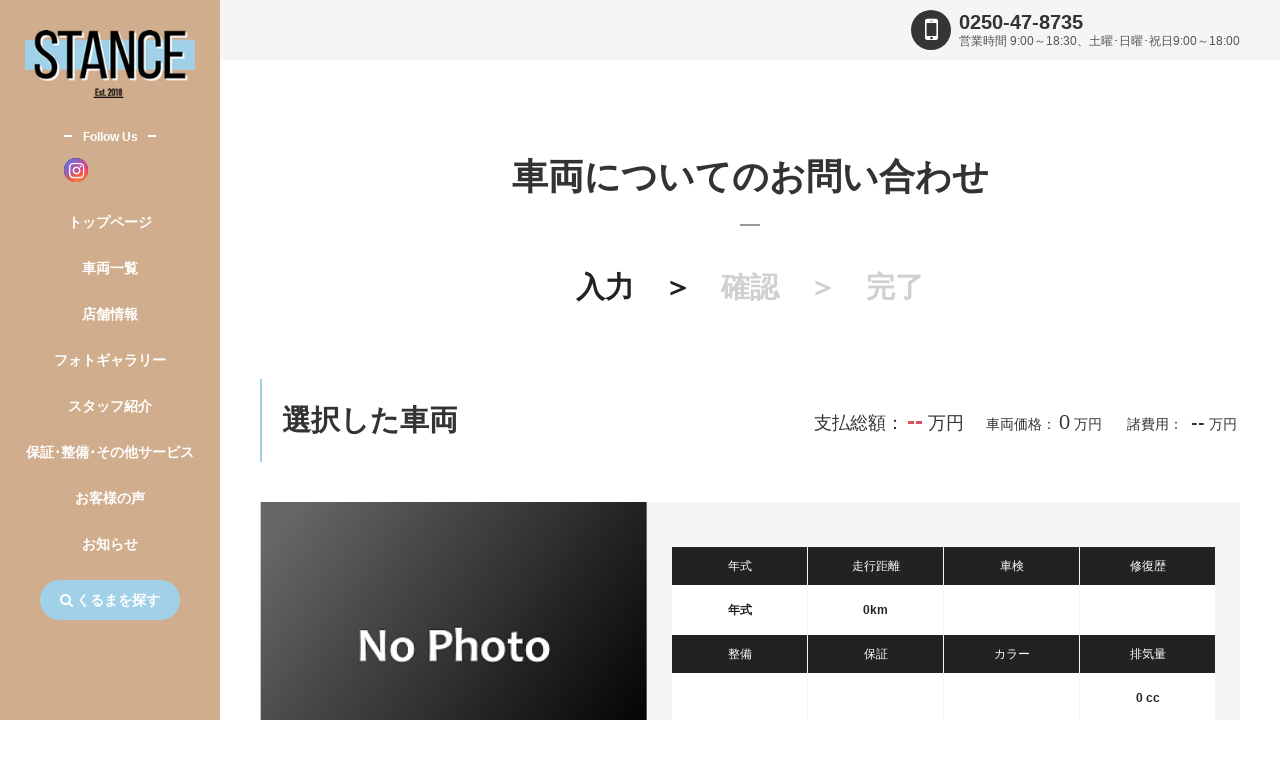

--- FILE ---
content_type: text/html; charset=UTF-8
request_url: https://www.stance-gosen-city.com/contact/index.php?detailid=1046600057&inquiryrequestcd=11
body_size: 51032
content:
<!DOCTYPE html>
<html lang="ja" xmlns:og="http://ogp.me/ns#" xmlns:fb="http://www.facebook.com/2008/fbml">
<head>
<meta charset="UTF-8">
<meta http-equiv="X-UA-Compatible" content="IE=edge">
<meta name="robots" content="noindex">


<!-- tagmanager_head -->
<!-- Google Tag Manager -->
<script>(function(w,d,s,l,i){w[l]=w[l]||[];w[l].push({'gtm.start':
new Date().getTime(),event:'gtm.js'});var f=d.getElementsByTagName(s)[0],
j=d.createElement(s),dl=l!='dataLayer'?'&l='+l:'';j.async=true;j.src=
'https://www.googletagmanager.com/gtm.js?id='+i+dl;f.parentNode.insertBefore(j,f);
})(window,document,'script','dataLayer','GTM-WN22KT2');</script>
<!-- End Google Tag Manager -->
<title>へのお問い合わせ | STANCE</title>

<meta name="format-detection" content="telephone=no">
<meta name="description" content="STANCEのの中古車へのお問い合わせページです。">

<meta property="og:title" content="%sへのお問い合わせ | STANCE" />
<meta property="og:type" content="artcle" />
<meta property="og:description" content="STANCEの%sの中古車へのお問い合わせページです。" />
<meta property="og:url" content="https://www.stance-gosen-city.com/contact/index.php?detailid=1046600057&inquiryrequestcd=11" />
<meta property="og:site_name" content="STANCE" />
<meta property="og:image" content="<br />
<b>Warning</b>:  sprintf(): Too few arguments in <b>/home/trust-niigata/www/stance-gosen-city/contact/index.php</b> on line <b>120</b><br />
" />

<!-- ヘッダースクリプト -->
<!-- スクリプト -->
<script src="../js/jquery-1.10.2.min.js" type="text/javascript"></script>
<script src="../js/jquery-ui-1.12.0.min.js" type="text/javascript"></script>
<script src="../js/respond.min.js" type="text/javascript"></script>
<script src="../js/modernizr.custom.js" type="text/javascript"></script>
<script src="../js/slick/slick.min.js" type="text/javascript"></script>
<script src="../js/smoothScroll.js" type="text/javascript"></script>



<script src="../js/functions_B.js" type="text/javascript"></script>

<script src="../js/jquery.validationEngine.js"></script>
<script src="../js/jquery.validationEngine-ja.js"></script>

<link href="../css/reset.css" rel="stylesheet" />
<link href="../css/utils.css" rel="stylesheet" />
<link href="../css/spacing.css" rel="stylesheet" />
<link href="../js/slick/slick.css" rel="stylesheet" type="text/css" />
<link href="../js/slick/slick-theme.css" rel="stylesheet" type="text/css" />


<link href="../css/style.css" rel="stylesheet" />



	<meta name="viewport" content="width=device-width, initial-scale=1" />
	<link href="../css/temp_B.css?1764627011" rel="stylesheet" />
    <link href="../css/customize_PC_B_MC.css?1764627011" rel="stylesheet" />

		<link href="../css/validationEngine.jquery.css" rel="stylesheet" />
	

<link href="https://maxcdn.bootstrapcdn.com/font-awesome/4.7.0/css/font-awesome.min.css" rel="stylesheet" />


<script type="text/javascript">
// バリデーション
$(function(){
	jQuery("#contactform").validationEngine({
		promptPosition: "topLeft"
	});
});
</script>

<!--
  Powered by Scaleflex team. All rights reserved.
  JS Cloudimage 360 View is provided under the MIT License
-->
<!-- スクリプト -->

</head>
<body id="body">

<!-- tagmanager_body -->
<!-- Google Tag Manager (noscript) -->
<noscript><iframe src="https://www.googletagmanager.com/ns.html?id=GTM-WN22KT2"
height="0" width="0" style="display:none;visibility:hidden"></iframe></noscript>
<!-- End Google Tag Manager (noscript) -->
<div id="wrap">

<!-- ヘッダーメニュー -->
<!-- メニュー -->
<div id="menu">
<div class="menu_inner">
<h1 class="logo"><a href="../index.php"><img src="https://www.kurumaru.com/bridgeimg/10466/logo_A.png" alt="STANCE" /></a></h1>


<div class="sns pc">
<div>Follow Us<i class="fa fa-angle-double-right" aria-hidden="true"></i></div>
<ul>



<li class="ig"><a href="https://www.instagram.com/fujimura19771207/?hl=ja" class="insta_btn" target="_blank"><span class="insta"><i class="fa fa-instagram" aria-hidden="true"></i></span></a></li>

</ul>
</div>
<div class="sns sp">
<ul>



<li class="ig"><a href="https://www.instagram.com/fujimura19771207/?hl=ja" class="insta_btn" target="_blank"><span class="insta"><i class="fa fa-instagram fa-2x" aria-hidden="true"></i></span></a></li>

</ul>
</div>


<a href="tel:0250-47-8735"><div class="sp_tel sp"><i class="fa fa-mobile" aria-hidden="true"></i><span>TEL</span></div></a>


<div class="sp_menu sp"><i class="fa fa-bars" aria-hidden="true"></i><span>MENU</span></div>

<div id="nav">
<div class="nav_close sp"><i class="fa fa-times" aria-hidden="true"></i></div>
<ul class="nav">
<li><a href="../index.php">トップページ</a></li>
<li><a href="../list/index.php">車両一覧</a></li>
<li><a href="../shopinfo/index.php">店舗情報</a></li>
<li><a href="../shopinfo/index.php#photo_gallery">フォトギャラリー</a></li>
<li><a href="../staff/index.php">スタッフ紹介</a></li>
<li><a href="../service/index.php">保証･整備･その他サービス</a></li>
<li><a href="../voice/index.php">お客様の声</a></li>
<li><a href="../info/index.php">お知らせ</a></li>




<li class="search_container"><span id="modal_search_open" class="search_btn"><i class="fa fa-search" aria-hidden="true"></i>くるまを探す</span></li>
</ul>
</div>

</div><!-- .menu_inner -->
</div><!-- #menu -->
<!-- メニュー -->

<div id="content">

<!-- ヘッダーアクション -->
<!-- アクションボタン -->
<div id="cta" class="pc">
<div class="cta_inner">

<div class="cta_tel">

<div class="tel_icon"><i class="fa fa-mobile" aria-hidden="true"></i></div>
<div class="tel_info"><span class="tel_num">0250-47-8735</span>


<span class="open_time">営業時間 9:00～18:30、土曜･日曜･祝日9:00～18:00</span></div>

</div><!-- .cta_tel -->


</div><!-- .cta_inner -->
</div><!-- #cta -->
<!-- アクションボタン -->

<div class="content_inner sub contact">

<div id="contact" class="subpage">
<h1>車両についての<br class="sp" />お問い合わせ</h1>
<div class="subpage_inner contact_inner">

<div id="flow"><span class="current">入力　＞　</span><span>確認　＞　</span><span>完了</span></div>

<div class="selected_car">
<div class="selected_car_head">
<h2>選択した車両</h2>
<p><span class="body_price">支払総額：</span><span class="total">--</span><span class="price">万円</span>　<br class="sp" /><span class="body_price">車両価格：</span><span>0</span><span class="price">万円</span>　<br class="sp" />
<span class="body_price">諸費用：</span>
<span>
--</span><span class="price">万円</span>
</p>
</div><!-- .selected_car_head -->

<div class="selected_car_body">

<div class="thumb"><img src="https://www.kurumaru.com/bridgeimg/nophoto_m.png" alt="nophoto" /></div>

<div class="desc">
<h3></h3>
<ul class="data">
	<li><span class="th">年式</span><span class="td">年式</span></li>
	<li><span class="th">走行距離</span><span class="td">0km</span></li>
	<li><span class="th">車検</span><span class="td"></span></li>
	<li><span class="th">修復歴</span><span class="td">　</span></li>
	<li><span class="th">整備</span><span class="td"></span></li>
	<li><span class="th">保証</span><span class="td"></span></li>
	<li class="pc"><span class="th">カラー</span><span class="td"></span></li>
	<li class="pc"><span class="th">排気量</span><span class="td">0 cc</span></li>
</ul>
</div><!-- .desc -->
</div><!-- .selected_car_body -->
</div><!-- .selected_car -->

<form action="confirm.php?detailid=1046600057" method="post" id="contactform">

<div class="mf">
<table>

<tr>

<th><span><span>お問い合わせ内容</span><span class="must">必須</span></span></th>

<td>
<p class="note">車輌について</p>
<div class="checkbox_container">

<label><input class="validate[minCheckbox[1]]" type="checkbox" name="inquiryrequestcds[]" value="13" />物件の詳細が知りたい</label>
<label><input class="validate[minCheckbox[1]]" type="checkbox" name="inquiryrequestcds[]" value="10" />物件を実際に見たい</label>
<label><input class="validate[minCheckbox[1]]" type="checkbox" name="inquiryrequestcds[]" value="17" />キズ・汚れの有無の確認</label>
<label><input class="validate[minCheckbox[1]]" type="checkbox" name="inquiryrequestcds[]" value="16" />整備・保証について知りたい</label>
<label><input class="validate[minCheckbox[1]]" type="checkbox" name="inquiryrequestcds[]" value="20" />燃費について知りたい</label>
<label><input class="validate[minCheckbox[1]]" type="checkbox" name="inquiryrequestcds[]" value="21" />修復歴について知りたい</label>
<label><input class="validate[minCheckbox[1]]" type="checkbox" name="inquiryrequestcds[]" value="12" />在庫の有無の確認</label>
<label><input class="validate[minCheckbox[1]]" type="checkbox" name="inquiryrequestcds[]" value="15" />試乗したい</label>
<label><input class="validate[minCheckbox[1]]" type="checkbox" name="inquiryrequestcds[]" value="18" />分割払いについて</label>
<label><input class="validate[minCheckbox[1]]" type="checkbox" name="inquiryrequestcds[]" value="22" />納車時期について</label>
<label><input class="validate[minCheckbox[1]]" type="checkbox" name="inquiryrequestcds[]" value="19" />遠方納車について</label>
<label><input class="validate[minCheckbox[1]]" type="checkbox" name="inquiryrequestcds[]" value="11" checked="checked" />詳しい見積りが欲しい</label>

</div>
<p>備考欄（販売店に確認したい内容などございましたらご記入下さい。）</p>
<textarea name="note" placeholder="・アフター保証の内容について詳しく知りたい&#13;&#10;・購入に関する必要な手続きについて詳しく知りたい&#13;&#10;など"></textarea>
</td>

</tr>

<tr>

<th><span><span>お名前</span><span class="must">必須</span></span></th>

<td>
<input class="validate[required,maxSize[50]]" type="text" name="name" placeholder=" 例) 山田太郎" value="" />
</td>

</tr>

<tr>

<th><span><span>メールアドレス</span><span class="must">必須</span></span></th>

<td>
<input class="validate[required,maxSize[50],custom[email]]" type="email" name="email" placeholder="例) mail@abc.com" value="" /><span class="note">メールアドレスは販売店に公開されません</span>
</td>

</tr>

<tr>

<th><span><span>お住まいの都道府県</span><span class="must">必須</span></span></th>

<td>
<div class="select_container">
<label>
<select class="validate[required]" name="prefname">
<option value="">選択してください</option>

<option value="北海道">北海道</option>
<option value="青森県">青森県</option>
<option value="岩手県">岩手県</option>
<option value="宮城県">宮城県</option>
<option value="秋田県">秋田県</option>
<option value="山形県">山形県</option>
<option value="福島県">福島県</option>
<option value="茨城県">茨城県</option>
<option value="栃木県">栃木県</option>
<option value="群馬県">群馬県</option>
<option value="埼玉県">埼玉県</option>
<option value="千葉県">千葉県</option>
<option value="東京都">東京都</option>
<option value="神奈川県">神奈川県</option>
<option value="新潟県">新潟県</option>
<option value="新潟県下越エリア" selected="selected">新潟県下越エリア</option>
<option value="新潟県中越エリア">新潟県中越エリア</option>
<option value="新潟県上越エリア">新潟県上越エリア</option>
<option value="富山県">富山県</option>
<option value="石川県">石川県</option>
<option value="福井県">福井県</option>
<option value="山梨県">山梨県</option>
<option value="長野県">長野県</option>
<option value="岐阜県">岐阜県</option>
<option value="静岡県">静岡県</option>
<option value="愛知県">愛知県</option>
<option value="三重県">三重県</option>
<option value="滋賀県">滋賀県</option>
<option value="京都府">京都府</option>
<option value="大阪府">大阪府</option>
<option value="兵庫県">兵庫県</option>
<option value="奈良県">奈良県</option>
<option value="和歌山県">和歌山県</option>
<option value="鳥取県">鳥取県</option>
<option value="島根県">島根県</option>
<option value="岡山県">岡山県</option>
<option value="広島県">広島県</option>
<option value="山口県">山口県</option>
<option value="徳島県">徳島県</option>
<option value="香川県">香川県</option>
<option value="愛媛県">愛媛県</option>
<option value="高知県">高知県</option>
<option value="福岡県">福岡県</option>
<option value="佐賀県">佐賀県</option>
<option value="長崎県">長崎県</option>
<option value="熊本県">熊本県</option>
<option value="大分県">大分県</option>
<option value="宮崎県">宮崎県</option>
<option value="鹿児島県">鹿児島県</option>
<option value="沖縄県">沖縄県</option>

</select>
</label>
</div>
</td>

</tr>

</table>

<p class="privacy_link"><a href="../privacypolicy/index.php">「プライバシーポリシー」</a>をご確認の上、確認画面へお進みください。 </p>
<div class="btn"><input class="forward" type="submit" value="送信内容の確認"></div>

<table>

<tr>

<th><span>電話番号</span></th>

<td>
<input class="validate[maxSize[50],custom[number]]" type="tel" name="responsekiboutelno" value="" />
<ul class="note">
<li>※ハイフンなしでご入力下さい</li>
<li>※電話でのご返答をご希望の方のみご入力下さい</li>
</ul>
</td>

</tr>

<tr>

<th><span>希望連絡時間帯</span></th>

<td>
<div class="select_container">
<label>
<select name="responsekiboutime">

<option value="" selected="selected">指定なし</option>
<option value="午前7">午前7</option>
<option value="午前8">午前8</option>
<option value="午前9">午前9</option>
<option value="午前10">午前10</option>
<option value="午前11">午前11</option>
<option value="午後0">午後0</option>
<option value="午後1">午後1</option>
<option value="午後2">午後2</option>
<option value="午後3">午後3</option>
<option value="午後4">午後4</option>
<option value="午後5">午後5</option>
<option value="午後6">午後6</option>
<option value="午後7">午後7</option>
<option value="午後8">午後8</option>
<option value="午後9">午後9</option>
<option value="午後10">午後10</option>
<option value="午後11">午後11</option>
<option value="午前0">午前0</option>

</select>
</label>
<span>時ごろ</span>
</div>
<ul class="note">
<li>※電話返信希望の方は必須</li>
</ul>
</td>

</tr>

<tr>

<th><span>年齢</span></th>

<td>
<div class="select_container">
<label>
<select name="age" id="age">

<option value="0" selected="selected">19歳以下</option>
<option value="1">20～29歳</option>
<option value="2">30～39歳</option>
<option value="3">40～49歳</option>
<option value="4">50～59歳</option>
<option value="5">60歳以上</option>

</select>
</label>
</div>
</td>

</tr>

<tr>

<th><span>性別</span></th>

<td>
<div class="radio_container">

<label><input type="radio" id="sex" name="sex" value="0" />男性</label>
<label><input type="radio" id="sex" name="sex" value="1" />女性</label>

</div>
</td>

</tr>

<tr>

<th><span>下取り</span></th>

<td>
<div class="radio_container">

<label><input type="radio" name="shitadoricd" value="1" />希望する</label>
<label><input type="radio" name="shitadoricd" value="2" />希望しない</label>

</div>
<textarea name="shitadorinote"></textarea>
<ul class="note">
<li>※下取り車について詳しくご入力下さい。（車種、年式、カラー、走行距離など）</li>
</ul>
</td>

</tr>

<tr>

<th><span>購入予定時期</span></th>

<td>
<div class="radio_container">

<label><input type="radio" name="selltimecd" value="1" />1ヶ月以内</label>
<label><input type="radio" name="selltimecd" value="2" />3ヶ月以内</label>
<label><input type="radio" name="selltimecd" value="3" />半年以内</label>
<label><input type="radio" name="selltimecd" value="0" />決まっていない</label>

</div>
</td>

</tr>

</table>

<p class="privacy_link"><a href="../privacypolicy/index.php">「プライバシーポリシー」</a>をご確認の上、確認画面へお進みください。 </p>
<div class="btn"><input class="forward" type="submit" value="送信内容の確認"></div>

</div><!-- .mf -->
</form>

</div><!-- .subpage_inner -->
</div><!-- .subpage -->

<!-- フッター -->
<!-- フッター -->
<div id="footer">
<div class="footer_inner">

<div>
<div class="footer_logo pc"><img src="https://www.kurumaru.com/bridgeimg/10466/footer_logo.png" alt="STANCE" /></div>


<div class="footer_com_name pc">STANCE</div>
<p class="pc">〒959-1825<br />

新潟県五泉市太田2丁目8-5<br />
TEL 0250-47-8735<br />
FAX 0250-47-8736</p>

<div class="search_container sp"><span id="modal_search_open" class="search_btn"><i class="fa fa-search" aria-hidden="true"></i>くるまを探す</span></div>
</div>

<div>
<ul class="footer_nav">
<li><a href="../index.php">トップページ</a></li>
<li><a href="../list/index.php">車両一覧</a></li>
<li><a href="../shopinfo/index.php">店舗情報</a></li>
<li><a href="../shopinfo/index.php#photo_gallery">フォトギャラリー</a></li>
</ul>
</div>

<div>
<ul class="footer_nav">
<li><a href="../staff/index.php">スタッフ紹介</a></li>
<li><a href="../service/index.php">保証･整備･その他サービス</a></li>
<li><a href="../voice/index.php">お客様の声</a></li>
<li><a href="../info/index.php">お知らせ</a></li>




</ul>
</div>


<div class="footer_sns pc">
<div><span>follow us !!</span></div>
<ul>



<li class="footer_ig"><a href="https://www.instagram.com/fujimura19771207/?hl=ja" class="insta_btn" target="_blank"><span class="insta"><i class="fa fa-instagram" aria-hidden="true"></i></span></a></li>

</ul>
</div>


</div><!-- .footer_inner -->
<p class="copy"><span>&copy;</span> Copyright STANCE co.Ltd, All Right Received.</p>
<div id="page_top"><a href="#body"><i class="fa fa-angle-up" aria-hidden="true"></i><span>ページの先頭へ戻る</span></a></div>
</div><!-- #footer -->
<!-- フッター -->

</div><!-- .content_inner -->
</div><!-- #content -->

</div><!-- #wrap -->

<!-- モーダル -->
<!-- 検索モーダル -->
<div id="modal_search_content">
<div id="modal_search_close"><i class="fa fa-times" aria-hidden="true"></i></div>
<h1>くるまを探す</h1>
<form action="../list/index.php?dealerid=10466&page=1" method="post" id="searchform" name="searchform">
<input type="hidden" name="issearch" value="1">
<div id="modal_search_content_inner">
<ul class="tab">
<li class="active">条件で絞り込む</li>
<li>フリーワード検索</li>
</ul>
 
<div class="modal_search_content_body">

<div class="condition show">


<div class="box">
	<div class="box_inner box_inner_01">
		<span class="head">メーカー</span>
		<span class="body select_container select_container_L">
        	<label>
			<select id="makercode" name="makercode" onchange="getCarnameListAjax(),getSearchCountAjax()">
			<option value="">選択してください</option>
						<option value="1" >トヨタ</option>
						<option value="2" >日産</option>
						<option value="4" >ホンダ</option>
						<option value="8" >ダイハツ</option>
						<option value="9" >スズキ</option>
						</select>
            </label>
		</span><!-- .body -->
	</div><!-- .box_inner -->
	<div class="box_inner box_inner_02">
		<span class="head">車種</span>
		<span class="body select_container select_container_L">
        	<label>
			<select id="carnamecode" name="carnamecode" onchange="getSearchCountAjax()">
			<option value="">選択してください</option>
						<option value="6606" >アルトラパン</option>
						<option value="6813" >エブリイワゴン</option>
						<option value="6809" >ジムニー</option>
						<option value="2104" >デイズルークス</option>
						<option value="1308" >ハイエースバン</option>
						<option value="6401" >ハイゼットトラック</option>
						<option value="1231" >パッソ</option>
						<option value="4231" >フリード</option>
						<option value="1040" >プリウス</option>
						<option value="6702" >ワゴンＲ</option>
						<option value="4120" >ヴェゼル</option>
						<option value="4053" >Ｎ－ＶＡＮ</option>
						</select>
            </label>
		</span><!-- .body -->
	</div><!-- .box_inner -->
</div><!-- .box -->

<div class="box">
<div class="box_inner box_inner_01">
<span class="head">年式</span>
<span class="body select_container">
<label>
<select id="modelyearlow" name="modelyearlow" onchange="getSearchCountAjax()">
<option value="0">指定なし</option>
<option value="2025" >R7(25)</option>
<option value="2024" >R6(24)</option>
<option value="2023" >R5(23)</option>
<option value="2022" >R4(22)</option>
<option value="2021" >R3(21)</option>
<option value="2020" >R2(20)</option>
<option value="2019" >R1(19)</option>
<option value="2018" >H30(18)</option>
<option value="2017" >H29(17)</option>
<option value="2016" >H28(16)</option>
<option value="2015" >H27(15)</option>
<option value="2014" >H26(14)</option>
<option value="2013" >H25(13)</option>
<option value="2012" >H24(12)</option>
<option value="2011" >H23(11)</option>
<option value="2010" >H22(10)</option>
<option value="2009" >H21(09)</option>
<option value="2008" >H20(08)</option>
<option value="2007" >H19(07)</option>
<option value="2006" >H18(06)</option>
<option value="2005" >H17(05)</option>
<option value="2004" >H16(04)</option>
<option value="2003" >H15(03)</option>
<option value="2002" >H14(02)</option>
<option value="2001" >H13(01)</option>
<option value="2000" >H12(00)</option>
<option value="1999" >H11(99)</option>
<option value="1998" >H10(98)</option>
<option value="1997" >H9(97)</option>
<option value="1996" >H8(96)</option>
<option value="1995" >H7(95)</option>
<option value="1994" >H6(94)</option>
<option value="1993" >H5(93)</option>
<option value="1992" >H4(92)</option>
</select>
</label>
～
<label>
<select id="modelyearhi" name="modelyearhi" onchange="getSearchCountAjax()">
<option value="9999">指定なし</option>
<option value="2025" >R7(25)</option>
<option value="2024" >R6(24)</option>
<option value="2023" >R5(23)</option>
<option value="2022" >R4(22)</option>
<option value="2021" >R3(21)</option>
<option value="2020" >R2(20)</option>
<option value="2019" >R1(19)</option>
<option value="2018" >H30(18)</option>
<option value="2017" >H29(17)</option>
<option value="2016" >H28(16)</option>
<option value="2015" >H27(15)</option>
<option value="2014" >H26(14)</option>
<option value="2013" >H25(13)</option>
<option value="2012" >H24(12)</option>
<option value="2011" >H23(11)</option>
<option value="2010" >H22(10)</option>
<option value="2009" >H21(09)</option>
<option value="2008" >H20(08)</option>
<option value="2007" >H19(07)</option>
<option value="2006" >H18(06)</option>
<option value="2005" >H17(05)</option>
<option value="2004" >H16(04)</option>
<option value="2003" >H15(03)</option>
<option value="2002" >H14(02)</option>
<option value="2001" >H13(01)</option>
<option value="2000" >H12(00)</option>
<option value="1999" >H11(99)</option>
<option value="1998" >H10(98)</option>
<option value="1997" >H9(97)</option>
<option value="1996" >H8(96)</option>
<option value="1995" >H7(95)</option>
<option value="1994" >H6(94)</option>
<option value="1993" >H5(93)</option>
<option value="1992" >H4(92)</option>
</select>
</label>
</span><!-- .body -->
</div><!-- .box_inner -->
<div class="box_inner box_inner_02">
<span class="head">走行距離</span>
<span class="body select_container">
<label>
<select id="mileagerangelow" name="mileagerangelow" onchange="getSearchCountAjax()">
<option value="" selected="selected">指定なし</option>
<option value="10000" >10,000km</option>
<option value="20000" >20,000km</option>
<option value="30000" >30,000km</option>
<option value="40000" >40,000km</option>
<option value="50000" >50,000km</option>
<option value="60000" >60,000km</option>
<option value="70000" >70,000km</option>
<option value="80000" >80,000km</option>
<option value="90000" >90,000km</option>
<option value="100000" >100,000km</option>
<option value="110000" >110,000km</option>
<option value="120000" >120,000km</option>
<option value="130000" >130,000km</option>
<option value="140000" >140,000km</option>
<option value="150000" >150,000km</option>
</select>
</label>
～
<label>
<select id="mileagerangehi" name="mileagerangehi" onchange="getSearchCountAjax()">
<option value="" selected="selected">指定なし</option>
<option value="10000" >10,000km</option>
<option value="20000" >20,000km</option>
<option value="30000" >30,000km</option>
<option value="40000" >40,000km</option>
<option value="50000" >50,000km</option>
<option value="60000" >60,000km</option>
<option value="70000" >70,000km</option>
<option value="80000" >80,000km</option>
<option value="90000" >90,000km</option>
<option value="100000" >100,000km</option>
<option value="110000" >110,000km</option>
<option value="120000" >120,000km</option>
<option value="130000" >130,000km</option>
<option value="140000" >140,000km</option>
<option value="150000" >150,000km</option>
</select>
</label>
</span><!-- .body -->
</div><!-- .box_inner -->
<div class="box_inner box_inner_01">
<span class="head">価格帯</span>
<span class="body select_container">
<label>
<select id="pricerangelow" name="pricerangelow" onchange="getSearchCountAjax()">
<option value="0">下限なし</option>
<option value="50" >5万円</option>
<option value="100" >10万円</option>
<option value="150" >15万円</option>
<option value="200" >20万円</option>
<option value="250" >25万円</option>
<option value="300" >30万円</option>
<option value="350" >35万円</option>
<option value="400" >40万円</option>
<option value="450" >45万円</option>
<option value="500" >50万円</option>
<option value="600" >60万円</option>
<option value="700" >70万円</option>
<option value="800" >80万円</option>
<option value="900" >90万円</option>
<option value="1000" >100万円</option>
<option value="1200" >120万円</option>
<option value="1400" >140万円</option>
<option value="1500" >150万円</option>
<option value="1600" >160万円</option>
<option value="1800" >180万円</option>
<option value="2000" >200万円</option>
<option value="2500" >250万円</option>
<option value="3000" >300万円</option>
<option value="3500" >350万円</option>
<option value="4000" >400万円</option>
<option value="4500" >450万円</option>
<option value="5000" >500万円</option>
<option value="6000" >600万円</option>
<option value="7000" >700万円</option>
<option value="8000" >800万円</option>
<option value="9000" >900万円</option>
</select>
</label>
～
<label>
<select id="pricerangehi" name="pricerangehi" onchange="getSearchCountAjax()">
<option value="99999">上限なし</option>
<option value="9000" >900万円</option>
<option value="8000" >800万円</option>
<option value="7000" >700万円</option>
<option value="6000" >600万円</option>
<option value="5000" >500万円</option>
<option value="4500" >450万円</option>
<option value="4000" >400万円</option>
<option value="3500" >350万円</option>
<option value="3000" >300万円</option>
<option value="2500" >250万円</option>
<option value="2000" >200万円</option>
<option value="1800" >180万円</option>
<option value="1600" >160万円</option>
<option value="1500" >150万円</option>
<option value="1400" >140万円</option>
<option value="1200" >120万円</option>
<option value="1000" >100万円</option>
<option value="900" >90万円</option>
<option value="800" >80万円</option>
<option value="700" >70万円</option>
<option value="600" >60万円</option>
<option value="500" >50万円</option>
<option value="450" >45万円</option>
<option value="400" >40万円</option>
<option value="350" >35万円</option>
<option value="300" >30万円</option>
<option value="250" >25万円</option>
<option value="200" >20万円</option>
<option value="150" >15万円</option>
<option value="100" >10万円</option>
<option value="50" >5万円</option>
</select>
</label>
</span><!-- .body -->
</div><!-- .box_inner -->
<div class="box_inner box_inner_02">
<span class="head">支払総額</span>
<span class="body select_container">
<label>
<select id="totalpricerangelow" name="totalpricerangelow" onchange="getSearchCountAjax()">
<option value="0">下限なし</option>
<option value="50" >5万円</option>
<option value="100" >10万円</option>
<option value="150" >15万円</option>
<option value="200" >20万円</option>
<option value="250" >25万円</option>
<option value="300" >30万円</option>
<option value="350" >35万円</option>
<option value="400" >40万円</option>
<option value="450" >45万円</option>
<option value="500" >50万円</option>
<option value="600" >60万円</option>
<option value="700" >70万円</option>
<option value="800" >80万円</option>
<option value="900" >90万円</option>
<option value="1000" >100万円</option>
<option value="1200" >120万円</option>
<option value="1400" >140万円</option>
<option value="1500" >150万円</option>
<option value="1600" >160万円</option>
<option value="1800" >180万円</option>
<option value="2000" >200万円</option>
<option value="2500" >250万円</option>
<option value="3000" >300万円</option>
<option value="3500" >350万円</option>
<option value="4000" >400万円</option>
<option value="4500" >450万円</option>
<option value="5000" >500万円</option>
<option value="6000" >600万円</option>
<option value="7000" >700万円</option>
<option value="8000" >800万円</option>
<option value="9000" >900万円</option>
</select>
</label>
～
<label>
<select id="totalpricerangehi" name="totalpricerangehi" onchange="getSearchCountAjax()">
<option value="99999">上限なし</option>
<option value="9000" >900万円</option>
<option value="8000" >800万円</option>
<option value="7000" >700万円</option>
<option value="6000" >600万円</option>
<option value="5000" >500万円</option>
<option value="4500" >450万円</option>
<option value="4000" >400万円</option>
<option value="3500" >350万円</option>
<option value="3000" >300万円</option>
<option value="2500" >250万円</option>
<option value="2000" >200万円</option>
<option value="1800" >180万円</option>
<option value="1600" >160万円</option>
<option value="1500" >150万円</option>
<option value="1400" >140万円</option>
<option value="1200" >120万円</option>
<option value="1000" >100万円</option>
<option value="900" >90万円</option>
<option value="800" >80万円</option>
<option value="700" >70万円</option>
<option value="600" >60万円</option>
<option value="500" >50万円</option>
<option value="450" >45万円</option>
<option value="400" >40万円</option>
<option value="350" >35万円</option>
<option value="300" >30万円</option>
<option value="250" >25万円</option>
<option value="200" >20万円</option>
<option value="150" >15万円</option>
<option value="100" >10万円</option>
<option value="50" >5万円</option>
</select>
</label>
<span class="check_ask"><label><input type="checkbox" name="isnotask" onclick="getSearchCountAjax()" value="1"  />ASKを含めない</label></span>
</span><!-- .body -->
</div><!-- .box_inner -->

<div class="box_inner box_inner_01">
<span class="head">ミッション</span>
<span class="body radio_container">
<label><input type="radio" id="missioncode" name="missioncode" onclick="getSearchCountAjax()" value="" checked="checked" />すべて</label>
<label><input type="radio" id="missioncode" name="missioncode" onclick="getSearchCountAjax()" value="1"  />MT</label>
<label><input type="radio" id="missioncode" name="missioncode" onclick="getSearchCountAjax()" value="2"  />AT</label>
</span><!-- .body -->
</div><!-- .box_inner -->

<div class="box_inner box_inner_02">
<span class="head">駆動方式</span>
<span class="body checkbox_container">
<label><input type="checkbox" id="isfourwheeldrive" name="isfourwheeldrive" onclick="getSearchCountAjax()" value="1"  />4WD</label>
<label><input type="checkbox" id="istwowheeldrive" name="istwowheeldrive" onclick="getSearchCountAjax()" value="1"  />2WD</label>
</span><!-- .body -->
</div><!-- .box_inner -->

<div class="box_inner box_inner_03">
<span class="head">カラー</span>
<span class="body color_container">
<label class="color_01"><input type="checkbox" id="colorclasscode" name="colorclasscode[]" onclick="getSearchCountAjax()" value="01"  /><span>白系</span></label>
<label class="color_02"><input type="checkbox" id="colorclasscode" name="colorclasscode[]" onclick="getSearchCountAjax()" value="15"  /><span>パール系</span></label>
<label class="color_03"><input type="checkbox" id="colorclasscode" name="colorclasscode[]" onclick="getSearchCountAjax()" value="16"  /><span>ベージュ系</span></label>
<label class="color_04"><input type="checkbox" id="colorclasscode" name="colorclasscode[]" onclick="getSearchCountAjax()" value="05"  /><span>黒系</span></label>
<label class="color_05"><input type="checkbox" id="colorclasscode" name="colorclasscode[]" onclick="getSearchCountAjax()" value="09"  /><span>銀・灰系</span></label>
<label class="color_06"><input type="checkbox" id="colorclasscode" name="colorclasscode[]" onclick="getSearchCountAjax()" value="02"  /><span>赤系</span></label>
<label class="color_07"><input type="checkbox" id="colorclasscode" name="colorclasscode[]" onclick="getSearchCountAjax()" value="03"  /><span>青系</span></label>
<label class="color_08"><input type="checkbox" id="colorclasscode" name="colorclasscode[]" onclick="getSearchCountAjax()" value="06"  /><span>茶系</span></label>
<label class="color_09"><input type="checkbox" id="colorclasscode" name="colorclasscode[]" onclick="getSearchCountAjax()" value="04"  /><span>緑系</span></label>
<label class="color_10"><input type="checkbox" id="colorclasscode" name="colorclasscode[]" onclick="getSearchCountAjax()" value="10"  /><span>黄色系</span></label>
<label class="color_11"><input type="checkbox" id="colorclasscode" name="colorclasscode[]" onclick="getSearchCountAjax()" value="12"  /><span>ピンク系</span></label>
<label class="color_12"><input type="checkbox" id="colorclasscode" name="colorclasscode[]" onclick="getSearchCountAjax()" value="13"  /><span>紫系</span></label>
<label class="color_13"><input type="checkbox" id="colorclasscode" name="colorclasscode[]" onclick="getSearchCountAjax()" value="08"  /><span>金系</span></label>
<label class="color_14"><input type="checkbox" id="colorclasscode" name="colorclasscode[]" onclick="getSearchCountAjax()" value="99"  /><span>その他</span></label>
</span><!-- .body -->
</div><!-- .box_inner -->

<div class="box_inner box_inner_03">
<span class="head">その他</span>
<span class="body checkbox_container">
<label><input type="checkbox" id="ispricetotal" name="ispricetotal" onclick="getSearchCountAjax()" value="1"  />支払総額あり</label>
<label><input type="checkbox" id="isunrepaired" name="isunrepaired" onclick="getSearchCountAjax()" value="1"  />修復歴なし</label>
<label><input type="checkbox" id="isguarantee" name="isguarantee" onclick="getSearchCountAjax()" value="1"  />保証付き</label>
<label><input type="checkbox" id="ismaintenance" name="ismaintenance" onclick="getSearchCountAjax()" value="1"  />整備付き</label>
<label><input type="checkbox" id="isunused" name="isunused" onclick="getSearchCountAjax()" value="1"  />登録(届出)済未使用車</label>
</span><!-- .body -->
</div><!-- .box_inner -->

</div><!-- .box -->



<div class="box">

<div class="box_inner box_inner_03">
<span class="head">装備</span>
<span class="body checkbox_container">
<label><input type="checkbox" id="equipmentcode" name="equipmentcode[]" onclick="getSearchCountAjax()" value="0"  />CD</label>
<label><input type="checkbox" id="equipmentcode" name="equipmentcode[]" onclick="getSearchCountAjax()" value="2"  />TV</label>
<label><input type="checkbox" id="equipmentcode" name="equipmentcode[]" onclick="getSearchCountAjax()" value="3"  />カーナビ</label>
<label><input type="checkbox" id="equipmentcode" name="equipmentcode[]" onclick="getSearchCountAjax()" value="4"  />DVDナビ</label>
<label><input type="checkbox" id="equipmentcode" name="equipmentcode[]" onclick="getSearchCountAjax()" value="5"  />HDDナビ</label>
<label><input type="checkbox" id="equipmentcode" name="equipmentcode[]" onclick="getSearchCountAjax()" value="6"  />サンルーフ</label>
<label><input type="checkbox" id="equipmentcode" name="equipmentcode[]" onclick="getSearchCountAjax()" value="7"  />本皮シート</label>
<label><input type="checkbox" id="equipmentcode" name="equipmentcode[]" onclick="getSearchCountAjax()" value="9"  />エアロ</label>
<label><input type="checkbox" id="equipmentcode" name="equipmentcode[]" onclick="getSearchCountAjax()" value="44"  />3列シート</label>
<label><input type="checkbox" id="equipmentcode" name="equipmentcode[]" onclick="getSearchCountAjax()" value="10"  />キーレス</label>
<label><input type="checkbox" id="equipmentcode" name="equipmentcode[]" onclick="getSearchCountAjax()" value="64"  />スマートキー</label>
<label><input type="checkbox" id="equipmentcode" name="equipmentcode[]" onclick="getSearchCountAjax()" value="77"  />アイドリングストップ</label>
<label><input type="checkbox" id="equipmentcode" name="equipmentcode[]" onclick="getSearchCountAjax()" value="47"  />電動スライドドア</label>
<label><input type="checkbox" id="equipmentcode" name="equipmentcode[]" onclick="getSearchCountAjax()" value="78"  />自動ブレーキ</label>
<label><input type="checkbox" id="equipmentcode" name="equipmentcode[]" onclick="getSearchCountAjax()" value="52"  />禁煙車</label>
<label><input type="checkbox" id="equipmentcode" name="equipmentcode[]" onclick="getSearchCountAjax()" value="12"  />右ハンドル</label>
<label><input type="checkbox" id="equipmentcode" name="equipmentcode[]" onclick="getSearchCountAjax()" value="13"  />左ハンドル</label>
</span><!-- .body -->
</div><!-- .box_inner -->

<div class="box_inner box_inner_01">
<span class="head">排気量</span>
<span class="body select_container">
<label>
<select id="displacementlow" name="displacementlow" onchange="getSearchCountAjax()">
<option value="" selected="selected">指定なし</option>
<option value="550" >550</option>
<option value="660" >660</option>
<option value="800" >800</option>
<option value="1000" >1000(1.0L)</option>
<option value="1100" >1100(1.1L)</option>
<option value="1200" >1200(1.2L)</option>
<option value="1300" >1300(1.3L)</option>
<option value="1400" >1400(1.4L)</option>
<option value="1500" >1500(1.5L)</option>
<option value="1600" >1600(1.6L)</option>
<option value="1700" >1700(1.7L)</option>
<option value="1800" >1800(1.8L)</option>
<option value="1900" >1900(1.9L)</option>
<option value="2000" >2000(2.0L)</option>
<option value="2100" >2100(2.1L)</option>
<option value="2200" >2200(2.2L)</option>
<option value="2300" >2300(2.3L)</option>
<option value="2400" >2400(2.4L)</option>
<option value="2500" >2500(2.5L)</option>
<option value="2600" >2600(2.6L)</option>
<option value="2700" >2700(2.7L)</option>
<option value="2800" >2800(2.8L)</option>
<option value="2900" >2900(2.9L)</option>
<option value="3000" >3000(3.0L)</option>
<option value="3500" >3500(3.5L)</option>
<option value="4000" >4000(4.0L)</option>
<option value="4500" >4500(4.5L)</option>
<option value="5000" >5000(5.0L)</option>
<option value="5500" >5500(5.5L)</option>
<option value="6000" >6000(6.0L)</option>
</select>
</label>
～
<label>
<select id="displacementhi" name="displacementhi" onchange="getSearchCountAjax()">
<option value="" selected="selected">指定なし</option>
<option value="550" >550</option>
<option value="660" >660</option>
<option value="800" >800</option>
<option value="1000" >1000(1.0L)</option>
<option value="1100" >1100(1.1L)</option>
<option value="1200" >1200(1.2L)</option>
<option value="1300" >1300(1.3L)</option>
<option value="1400" >1400(1.4L)</option>
<option value="1500" >1500(1.5L)</option>
<option value="1600" >1600(1.6L)</option>
<option value="1700" >1700(1.7L)</option>
<option value="1800" >1800(1.8L)</option>
<option value="1900" >1900(1.9L)</option>
<option value="2000" >2000(2.0L)</option>
<option value="2100" >2100(2.1L)</option>
<option value="2200" >2200(2.2L)</option>
<option value="2300" >2300(2.3L)</option>
<option value="2400" >2400(2.4L)</option>
<option value="2500" >2500(2.5L)</option>
<option value="2600" >2600(2.6L)</option>
<option value="2700" >2700(2.7L)</option>
<option value="2800" >2800(2.8L)</option>
<option value="2900" >2900(2.9L)</option>
<option value="3000" >3000(3.0L)</option>
<option value="3500" >3500(3.5L)</option>
<option value="4000" >4000(4.0L)</option>
<option value="4500" >4500(4.5L)</option>
<option value="5000" >5000(5.0L)</option>
<option value="5500" >5500(5.5L)</option>
<option value="6000" >6000(6.0L)</option>
</select>
</label>
</span><!-- .body -->
</div><!-- .box_inner -->

<div class="box_inner box_inner_02">
<span class="head">エンジン</span>
<span class="body checkbox_container">
<label><input type="checkbox" id="fuelcode" name="fuelcode[]" onclick="getSearchCountAjax()" value="1"  />ガソリン</label>
<label><input type="checkbox" id="fuelcode" name="fuelcode[]" onclick="getSearchCountAjax()" value="2"  />ディーゼル</label>
<label><input type="checkbox" id="fuelcode" name="fuelcode[]" onclick="getSearchCountAjax()" value="3"  />ハイブリッド</label>
</span><!-- .body -->
</div><!-- .box_inner -->

<div class="box_inner box_inner_01">
<span class="head">乗車定員</span>
<span class="body select_container">
<label>
<select id="ridingcapacity" name="ridingcapacity" onchange="getSearchCountAjax()">
<option value="" selected="selected">指定なし</option>
<option value="1" >6人乗り</option>
<option value="2" >7人乗り</option>
<option value="3" >8人乗り</option>
<option value="4" >9人乗り</option>
<option value="5" >10人乗り</option>
</select>
</label>
</span><!-- .body -->
</div><!-- .box_inner -->

<div class="box_inner box_inner_02">
<span class="head">過給器</span>
<span class="body checkbox_container">
<label><input type="checkbox" id="isturbo" onclick="getSearchCountAjax()" name="isturbo" value="1"  />ターボ</label>
<label><input type="checkbox" id="issupercharger" onclick="getSearchCountAjax()" name="issupercharger" value="1"  />スーパーチャージャー</label>
</span><!-- .body -->
</div><!-- .box_inner -->

<div class="box_inner box_inner_01">
<span class="head">ドア数</span>
<span class="body select_container">
<label>
<select id="doornumber" name="doornumber" onchange="getSearchCountAjax()">
<option value="" selected="selected">指定なし</option>
<option value="2" >2ドア</option>
<option value="3" >3ドア</option>
<option value="4" >4ドア</option>
<option value="5" >5ドア</option>
</select>
</label>
</span><!-- .body -->
</div><!-- .box_inner -->

<div class="box_inner box_inner_02">
<span class="head">車検</span>
<span class="body radio_container">
<label><input type="radio" id="inspectionyear" name="inspectionyear" onclick="getSearchCountAjax()" value="" checked="checked" />全物件</label>
<label><input type="radio" id="inspectionyear" name="inspectionyear" onclick="getSearchCountAjax()" value="1"  />半年以上</label>
<label><input type="radio" id="inspectionyear" name="inspectionyear" onclick="getSearchCountAjax()" value="2"  />1年以上</label>
<label><input type="radio" id="inspectionyear" name="inspectionyear" onclick="getSearchCountAjax()" value="3"  />1年半以上</label>
<label><input type="radio" id="inspectionyear" name="inspectionyear" onclick="getSearchCountAjax()" value="4"  />2年以上</label>
</span><!-- .body -->
</div><!-- .box_inner -->

</div><!-- .box -->

</div><!-- .condition -->

<div class="freeword">
<div class="freeword_inner">
<p>検索ワードを入力してください</p>
<textarea id="keyword" name="keyword" onchange="getSearchCountAjax()"></textarea>
</div><!-- .freeword_inner -->
</div><!-- .freeword -->

</div><!-- .modal_search_content_body -->
</div><!-- #modal_search_content_inner -->

<div id="modal_search_content_footer">
<div class="result"><span id="searchcount">12</span>件の中古車両が見つかりました</div>
<div class="btn_container">
<div class="clear_btn"><button type="reset" onclick="getSearchCountAjax(1)">条件をクリア</button></div>
<div class="s_btn"><button class="modal_search_color_04" name="s" type="submit">この条件で検索</button></div>
</div>
</div><!-- .modal_search_content_footer -->
</form>
</div><!-- #modal_search_content -->

<script type="text/javascript">
// メーカー選択時にメーカーに紐づく車種データを取得する
function getCarnameListAjax(){
	var makercode = $('#makercode').val();
	$.ajax({
		type: "POST",
		url: "https://www.kurumaru.com/bridge/ajax/ajax_getcarnamelist.php?dealerid=10466&apikey=q9vp3eP8HCxp",
		data: { "makercode" : makercode },
		dataType: "json",
		success: function (data, status) {
			$('#carnamecode').empty();
			$('#carnamecode').append($('<option>').attr({ value: "" }).text("選択してください"));
			$.each(data,function(i) {$('#carnamecode').append($('<option>').attr({ value: data[i]['CARNAMECODE'] }).text(data[i]['CARNAME']));
			}); 
		},
		error: function (XMLHttpRequest, status, errorThrown) {
			alert("車種データの取得に失敗しました。");
		}
	});
}

// 検索条件項目変更時に抽出データ件数を取得する
function getSearchCountAjax(mode){

	// クリアボタン押下はフォームの入力値を初期化する
	if (mode == 1) {
		$('#searchform').find("textarea, :text, select").val("").end().find(":checked").prop("checked", false);
	}

	var dealerid = $('#dealerid option:selected').val();
	var makercode = $('#makercode option:selected').val();
	var carnamecode = $('#carnamecode option:selected').val();
	var modelyearlow = $('#modelyearlow option:selected').val();
	var modelyearhi = $('#modelyearhi option:selected').val();
	var mileagerangelow = $('#mileagerangelow option:selected').val();
	var mileagerangehi = $('#mileagerangehi option:selected').val();
	var pricerangelow = $('#pricerangelow option:selected').val();
	var pricerangehi = $('#pricerangehi option:selected').val();
	var totalpricerangelow = $('#totalpricerangelow option:selected').val();
	var totalpricerangehi = $('#totalpricerangehi option:selected').val();
	var isnotask = $('#isnotask:checked').val();
	var missioncode = $('#missioncode:checked').val();
	var isfourwheeldrive = $('#isfourwheeldrive:checked').val();
	var istwowheeldrive = $('#istwowheeldrive:checked').val();
	var colorclasscode_ary = $('#colorclasscode:checked').map(function() { return $(this).val(); }).get();
	var colorclasscode = colorclasscode_ary.join(',');
	var ispricetotal = $('#ispricetotal:checked').val();
	var isunrepaired = $('#isunrepaired:checked').val();
	var isguarantee = $('#isguarantee:checked').val();
	var ismaintenance = $('#ismaintenance:checked').val();
	var isunused = $('#isunused:checked').val();
	var equipmentcode_ary = $('#equipmentcode:checked').map(function() { return $(this).val(); }).get();
	var equipmentcode = equipmentcode_ary.join(',');
	var displacementlow = $('#displacementlow option:selected').val();
	var displacementhi = $('#displacementhi option:selected').val();
	var fuelcode_ary = $('#fuelcode:checked').map(function() { return $(this).val(); }).get();
	var fuelcode = fuelcode_ary.join(',');
	var ridingcapacity = $('#ridingcapacity option:selected').val();
	var isturbo = $('#isturbo:checked').val();
	var issupercharger = $('#issupercharger:checked').val();
	var doornumber = $('#doornumber option:selected').val();
	var inspectionyear = $('#inspectionyear:checked').val();
	var keyword = $('#keyword').val();

	$.ajax({
		type: "POST",
						url: "https://www.kurumaru.com/bridge/ajax/ajax_getsearchcount.php?dealerid=10466&apikey=q9vp3eP8HCxp",
					data: {
			"makercode" : makercode,
			"carnamecode" : carnamecode,
			"modelyearlow" : modelyearlow,
			"modelyearhi" : modelyearhi,
			"mileagerangelow" : mileagerangelow,
			"mileagerangehi" : mileagerangehi,
			"pricerangelow" : pricerangelow,
			"pricerangehi" : pricerangehi,
			"totalpricerangelow" : totalpricerangelow,
			"totalpricerangehi" : totalpricerangehi,
			"isnotask" : isnotask,
			"missioncode" : missioncode,
			"isfourwheeldrive" : isfourwheeldrive,
			"istwowheeldrive" : istwowheeldrive,
			"colorclasscode" : colorclasscode,
			"ispricetotal" : ispricetotal,
			"isunrepaired" : isunrepaired,
			"isguarantee" : isguarantee,
			"ismaintenance" : ismaintenance,
			"isunused" : isunused,
			"equipmentcode" : equipmentcode,
			"displacementlow" : displacementlow,
			"displacementhi" : displacementhi,
			"fuelcode" : fuelcode,
			"ridingcapacity" : ridingcapacity,
			"isturbo" : isturbo,
			"issupercharger" : issupercharger,
			"doornumber" : doornumber,
			"inspectionyear" : inspectionyear,
			"keyword" : keyword,
		},
		dataType: "json",
		success: function (data, status) {
			$('#searchcount').empty();
			$('#searchcount').text(data);
		},
		error: function (XMLHttpRequest, status, errorThrown) {
			// alert("検索データ件数の取得に失敗しました。");
		}
	});
}
</script>
<!-- 検索モーダル -->

</body>
</html>


--- FILE ---
content_type: text/css
request_url: https://www.stance-gosen-city.com/css/reset.css
body_size: 874
content:
@charset "UTF-8";

/*----------------------------------------------------------------------------------------------------
 *
 * Copyright (C) TAKESHI SHIBATA
 * http://shibatatakeshi.com/
 *
 * RESET 2.0
 *
 *--------------------------------------------------------------------------------------------------*/

html, body, div, span, applet, object, iframe, strong,
h1, h2, h3, h4, h5, h6, p, blockquote, pre,
a, abbr, acronym, address, big, cite, code,
del, dfn, em, font, img, ins, kbd, q, s, samp,
small, strike, sub, sup, tt, var,
dl, dt, dd, ol, ul, li,
fieldset, form, legend, caption,
tbody, tfoot, thead, table, label, tr, th, td, figure {
	margin: 0;
	padding: 0;
	border: 0;
	outline: 0;
	font: inherit;
	font-size: 100%;
	vertical-align: baseline;
}

html,
body {
	width: 100%;
	height: 100%;
	line-height: 1;
}

ol, ul {
	list-style: none;
}

table {
	border-collapse: collapse;
	border-spacing: 0;
}

--- FILE ---
content_type: text/css
request_url: https://www.stance-gosen-city.com/css/utils.css
body_size: 1786
content:
@charset "UTF-8";

/*----------------------------------------------------------------------------------------------------
 *
 * Copyright (C) TAKESHI SHIBATA
 * http://shibatatakeshi.com/
 *
 * UTILITIES 2.0
 *
 *--------------------------------------------------------------------------------------------------*/

/*--------------------------------------------------

   Clearfix

--------------------------------------------------*/

.clearfix { zoom: 1; }
.clearfix:before, .clearfix:after { content: ""; display: table; }
.clearfix:after { clear: both; }

/*--------------------------------------------------

   Text align

--------------------------------------------------*/

.align_left {
	text-align: left;
}

.align_right {
	text-align: right;
}

.align_center {
	text-align: center;
}

.align_justify {
	text-align: justify;
	text-justify: inter-ideograph;
	word-break: break-all;
}

/*--------------------------------------------------

   Scaling

--------------------------------------------------*/

.scale {
	overflow: hidden;
}

.scale img {
	-moz-transition: -moz-transform 0.3s linear;
	-webkit-transition: -webkit-transform 0.3s linear;
	-o-transition: -o-transform 0.3s linear;
	-ms-transition: -ms-transform 0.3s linear;
	transition: transform 0.3s linear;
}

.scale img:hover {
	-webkit-transform: scale(1.2);
	-moz-transform: scale(1.2);
	-o-transform: scale(1.2);
	-ms-transform: scale(1.2);
	transform: scale(1.2);
	cursor:pointer;
}

/*--------------------------------------------------

   Font size

--------------------------------------------------*/

.font_size_s {
	font-size: 1.2em;
}

.font_size_m {
	font-size: 1.4em;
}

.font_size_l {
	font-size: 1.6em;
}

.font_size_ll {
	font-size: 1.8em;
}

.font_size_3l {
	font-size: 2.0em;
}


--- FILE ---
content_type: text/css
request_url: https://www.stance-gosen-city.com/css/spacing.css
body_size: 6637
content:
@charset "UTF-8";

/*----------------------------------------------------------------------------------------------------
 *
 * Copyright (C) TAKESHI SHIBATA
 * http://shibatatakeshi.com/
 *
 * SPACING 2.0
 *
 *--------------------------------------------------------------------------------------------------*/

@media (max-width: 768px) {

/*--------------------------------------------------

   Margin

--------------------------------------------------*/

.mt_0 { margin-top: 0px !important; }
.mt_10 { margin-top: 5px; }
.mt_20 { margin-top: 10px; }
.mt_30 { margin-top: 15px; }
.mt_40 { margin-top: 20px; }
.mt_50 { margin-top: 25px; }
.mt_60 { margin-top: 30px; }
.mt_70 { margin-top: 35px; }
.mt_80 { margin-top: 40px; }
.mt_90 { margin-top: 45px; }
.mt_100 { margin-top: 50px; }

.mr_0 { margin-right: 0px !important; }
.mr_10 { margin-right: 5px; }
.mr_20 { margin-right: 10px; }
.mr_30 { margin-right: 15px; }
.mr_40 { margin-right: 20px; }
.mr_50 { margin-right: 25px; }
.mr_60 { margin-right: 30px; }
.mr_70 { margin-right: 35px; }
.mr_80 { margin-right: 40px; }
.mr_90 { margin-right: 45px; }
.mr_100 { margin-right: 50px; }

.mb_0 { margin-bottom: 0px !important; }
.mb_10 { margin-bottom: 5px; }
.mb_20 { margin-bottom: 10px; }
.mb_30 { margin-bottom: 15px; }
.mb_40 { margin-bottom: 20px; }
.mb_50 { margin-bottom: 25px; }
.mb_60 { margin-bottom: 30px; }
.mb_70 { margin-bottom: 35px; }
.mb_80 { margin-bottom: 40px; }
.mb_90 { margin-bottom: 45px; }
.mb_100 { margin-bottom: 50px; }

.ml_0 { margin-left: 0px !important; }
.ml_10 { margin-left: 5px; }
.ml_20 { margin-left: 10px; }
.ml_30 { margin-left: 15px; }
.ml_40 { margin-left: 20px; }
.ml_50 { margin-left: 25px; }
.ml_60 { margin-left: 30px; }
.ml_70 { margin-left: 35px; }
.ml_80 { margin-left: 40px; }
.ml_90 { margin-left: 45px; }
.ml_100 { margin-left: 50px; }

/*--------------------------------------------------

   Padding

--------------------------------------------------*/

.pt_0 { padding-top: 0px !important; }
.pt_10 { padding-top: 5px; }
.pt_20 { padding-top: 10px; }
.pt_30 { padding-top: 15px; }
.pt_40 { padding-top: 20px; }
.pt_50 { padding-top: 25px; }
.pt_60 { padding-top: 30px; }
.pt_70 { padding-top: 35px; }
.pt_80 { padding-top: 40px; }
.pt_90 { padding-top: 45px; }
.pt_100 { padding-top: 50px; }

.pr_0 { padding-right: 0px !important; }
.pr_10 { padding-right: 5px; }
.pr_20 { padding-right: 10px; }
.pr_30 { padding-right: 15px; }
.pr_40 { padding-right: 20px; }
.pr_50 { padding-right: 25px; }
.pr_60 { padding-right: 30px; }
.pr_70 { padding-right: 35px; }
.pr_80 { padding-right: 40px; }
.pr_90 { padding-right: 45px; }
.pr_100 { padding-right: 50px; }

.pb_0 { padding-bottom: 0px !important; }
.pb_10 { padding-bottom: 5px; }
.pb_20 { padding-bottom: 10px; }
.pb_30 { padding-bottom: 15px; }
.pb_40 { padding-bottom: 20px; }
.pb_50 { padding-bottom: 25px; }
.pb_60 { padding-bottom: 30px; }
.pb_70 { padding-bottom: 35px; }
.pb_80 { padding-bottom: 40px; }
.pb_90 { padding-bottom: 45px; }
.pb_100 { padding-bottom: 50px; }

.pl_0 { padding-left: 0px !important; }
.pl_10 { padding-left: 5px; }
.pl_20 { padding-left: 10px; }
.pl_30 { padding-left: 15px; }
.pl_40 { padding-left: 20px; }
.pl_50 { padding-left: 25px; }
.pl_60 { padding-left: 30px; }
.pl_70 { padding-left: 35px; }
.pl_80 { padding-left: 40px; }
.pl_90 { padding-left: 45px; }
.pl_100 { padding-left: 50px; }

}

@media (min-width: 769px) {

/*--------------------------------------------------

   Margin

--------------------------------------------------*/

.mt_0 { margin-top: 0px !important; }
.mt_10 { margin-top: 10px; }
.mt_20 { margin-top: 20px; }
.mt_30 { margin-top: 30px; }
.mt_40 { margin-top: 40px; }
.mt_50 { margin-top: 50px; }
.mt_60 { margin-top: 60px; }
.mt_70 { margin-top: 70px; }
.mt_80 { margin-top: 80px; }
.mt_90 { margin-top: 90px; }
.mt_100 { margin-top: 100px; }

.mr_0 { margin-right: 0px !important; }
.mr_10 { margin-right: 10px; }
.mr_20 { margin-right: 20px; }
.mr_30 { margin-right: 30px; }
.mr_40 { margin-right: 40px; }
.mr_50 { margin-right: 50px; }
.mr_60 { margin-right: 60px; }
.mr_70 { margin-right: 70px; }
.mr_80 { margin-right: 80px; }
.mr_90 { margin-right: 90px; }
.mr_100 { margin-right: 100px; }

.mb_0 { margin-bottom: 0px !important; }
.mb_10 { margin-bottom: 10px; }
.mb_20 { margin-bottom: 20px; }
.mb_30 { margin-bottom: 30px; }
.mb_40 { margin-bottom: 40px; }
.mb_50 { margin-bottom: 50px; }
.mb_60 { margin-bottom: 60px; }
.mb_70 { margin-bottom: 70px; }
.mb_80 { margin-bottom: 80px; }
.mb_90 { margin-bottom: 90px; }
.mb_100 { margin-bottom: 100px; }

.ml_0 { margin-left: 0px !important; }
.ml_10 { margin-left: 10px; }
.ml_20 { margin-left: 20px; }
.ml_30 { margin-left: 30px; }
.ml_40 { margin-left: 40px; }
.ml_50 { margin-left: 50px; }
.ml_60 { margin-left: 60px; }
.ml_70 { margin-left: 70px; }
.ml_80 { margin-left: 80px; }
.ml_90 { margin-left: 90px; }
.ml_100 { margin-left: 100px; }

/*--------------------------------------------------

   Padding

--------------------------------------------------*/

.pt_0 { padding-top: 0px !important; }
.pt_10 { padding-top: 10px; }
.pt_20 { padding-top: 20px; }
.pt_30 { padding-top: 30px; }
.pt_40 { padding-top: 40px; }
.pt_50 { padding-top: 50px; }
.pt_60 { padding-top: 60px; }
.pt_70 { padding-top: 70px; }
.pt_80 { padding-top: 80px; }
.pt_90 { padding-top: 90px; }
.pt_100 { padding-top: 100px; }

.pr_0 { padding-right: 0px !important; }
.pr_10 { padding-right: 10px; }
.pr_20 { padding-right: 20px; }
.pr_30 { padding-right: 30px; }
.pr_40 { padding-right: 40px; }
.pr_50 { padding-right: 50px; }
.pr_60 { padding-right: 60px; }
.pr_70 { padding-right: 70px; }
.pr_80 { padding-right: 80px; }
.pr_90 { padding-right: 90px; }
.pr_100 { padding-right: 100px; }

.pb_0 { padding-bottom: 0px !important; }
.pb_10 { padding-bottom: 10px; }
.pb_20 { padding-bottom: 20px; }
.pb_30 { padding-bottom: 30px; }
.pb_40 { padding-bottom: 40px; }
.pb_50 { padding-bottom: 50px; }
.pb_60 { padding-bottom: 60px; }
.pb_70 { padding-bottom: 70px; }
.pb_80 { padding-bottom: 80px; }
.pb_90 { padding-bottom: 90px; }
.pb_100 { padding-bottom: 100px; }

.pl_0 { padding-left: 0px !important; }
.pl_10 { padding-left: 10px; }
.pl_20 { padding-left: 20px; }
.pl_30 { padding-left: 30px; }
.pl_40 { padding-left: 40px; }
.pl_50 { padding-left: 50px; }
.pl_60 { padding-left: 60px; }
.pl_70 { padding-left: 70px; }
.pl_80 { padding-left: 80px; }
.pl_90 { padding-left: 90px; }
.pl_100 { padding-left: 100px; }

}

--- FILE ---
content_type: text/css
request_url: https://www.stance-gosen-city.com/css/style.css
body_size: 792
content:
@charset "UTF-8";

/*--------------------------------------------------------------------------------
 *
 *
 *
 *
 * 基本設定
 *
 *
 *
 *
--------------------------------------------------------------------------------*/

body {
	font-weight: normal;
	font-size: 16px;
	line-height: 1.5;
	position: relative;
}

/*------------------------------------------------------------

   リンク設定

------------------------------------------------------------*/

a:link,
a:visited {
	color:#a0d1e9;
	text-decoration: underline;
}

a:hover,
a:active {
	color:#a0d1e9;
	text-decoration: none;
}

/*------------------------------------------------------------

   非表示(表示しない要素に付加してください)

------------------------------------------------------------*/

.hide {
	display: none !important;
}


--- FILE ---
content_type: text/css
request_url: https://www.stance-gosen-city.com/css/temp_B.css?1764627011
body_size: 99326
content:
@charset "UTF-8";

/*--------------------------------------------------------------------------------
 *
 *
 *
 *
 * レイアウト切替に関する設定
 *
 *
 *
 *
--------------------------------------------------------------------------------*/

.sp {
	display: none !important;
}

#wrap {
	width: 100%;
	min-width: 1240px;
	margin: 0 auto;
	position: relative;
	display: flex;
}

#wrap #menu {
	width: 220px;
	background: #d0ad8c;
	color: #fff;
	box-sizing: border-box;
	padding: 30px 10px;
	position: relative;
}

#wrap #menu .menu_inner {
	width: 200px;
	position: fixed;
	left: 10px;
}

#wrap #menu .menu_inner .logo {
	max-width: 85%;
	text-align: center;
	margin: 0 auto 30px;
}

#wrap #menu .menu_inner .logo a img {
	width: 100%;
	height: auto;
	vertical-align: top;
}

#wrap #menu .menu_inner .sns {
	width: 92px;
	margin: 0 auto 30px;
}

#wrap #menu .menu_inner .sns div {
	margin-right: 14px;
	font-weight: bold;
	font-size: 12px;
	text-align: center;
	margin-bottom: 12px;
	position: relative;
	width: 100%;
}

#wrap #menu .menu_inner .sns div i {
	display: none;
}

#wrap #menu .menu_inner .sns div::before {
	display: block;
	content: '';
	width: 8px;
	height: 2px;
	position: absolute;
	top: 7px;
	left: 0;
}

#wrap #menu .menu_inner .sns div::after {
	display: block;
	content: '';
	width: 8px;
	height: 2px;
	position: absolute;
	top: 7px;
	right: 0;
}

#wrap #menu .menu_inner .sns ul {
	display: flex;
}

#wrap #menu .menu_inner .sns ul li {
	display: block;
	width: 24px;
	height: 24px;
	margin-right: 10px;
}

#wrap #menu .menu_inner .sns ul li:last-of-type {
	margin-right: 0;
}

#wrap #menu .menu_inner .sns ul li a {
	display: block;
	width: 24px;
	height: 24px;
	line-height: 24px;
	text-align: center;
	border-radius: 12px;
}

#wrap #menu .menu_inner .sns ul li.tw a {
	background: #fff;
	color: #1da1f2;
}

#wrap #menu .menu_inner .sns ul li.fb a {
	background: #fff;
	color: #3b5998;
}

#wrap #menu .menu_inner .sns ul li.ig a {
	background: #fff;
	color: #222;
}

#wrap #menu .menu_inner .sns ul li a:link,
#wrap #menu .menu_inner .sns ul li a:visited {
	opacity: 1.0;
}

#wrap #menu .menu_inner .sns ul li a:hover,
#wrap #menu .menu_inner .sns ul li a:active {
	opacity: 0.7;
}

#wrap #menu .menu_inner .nav {
	font-size: 14px;
	font-weight: bold;
	text-align: center;
}

#wrap #menu .menu_inner .nav li {
	margin-bottom: 25px;
}

#wrap #menu .menu_inner .nav li:last-of-type {
	margin-right: 0;
}

#wrap #menu .menu_inner .nav li a:link,
#wrap #menu .menu_inner .nav li a:visited {
	color: #fff;
	text-decoration: none;
	opacity: 1.0;
}

#wrap #menu .menu_inner .nav li a:hover,
#wrap #menu .menu_inner .nav li a:active {
	color: #fff;
	text-decoration: none;
	opacity: 0.7;
}

#wrap #menu .menu_inner .nav li .search_btn {
	display: block;
	height: 40px;
	line-height: 40px;
	border-radius: 20px;
	width: 140px;
	box-sizing: border-box;
	cursor: pointer;
	text-align: center;
	margin: 0 auto;
}

#wrap #menu .menu_inner .nav li .search_btn i {
	margin-right: 0.2em;
}


#wrap #menu .menu_inner .nav li .search_btn:hover {
	opacity: 0.7;
}

#wrap #content {
	width: calc( 100% - 220px );
	min-width: 1020px;
	margin: 0 auto;
	position: relative;
}

#wrap #content #cta {
	width: 100%;
	background: #f5f5f5;
	height: 60px;
	line-height: 60px;
}

#wrap #content #cta .cta_inner {
	width: 980px;
	margin: 0 auto;
}

#wrap #content #cta .cta_inner {
	width: 980px;
	margin: 0 auto;
	position: relative;
	display: flex;
	justify-content: flex-end;
	align-items: center;
	z-index: 10;
	height: 60px;
}

#wrap #content #cta .cta_inner .cta_tel {
	height: 40px;
	padding-left: 48px;
	line-height: 1.2;
	display: flex;
}

#wrap #content #cta .cta_inner .cta_tel .tel_icon {
	width: 40px;
	height: 40px;
	line-height: 40px;
	text-align: center;
	border-radius: 20px;
	margin-right: 8px;
	font-size: 30px;
}

#wrap #content #cta .cta_inner .cta_tel .tel_num {
	display: block;
	font-size: 20px;
	font-weight: bold;
}

#wrap #content #cta .cta_inner .cta_tel .open_time {
	display: block;
	font-size: 12px;
}

#wrap #content #cta .cta_inner .cta_mail {
	margin-left: 20px;
}

#wrap #content #cta .cta_inner .cta_mail a {
	display: block;
	width: 100%;
	box-sizing: border-box;
	border-width: 2px;
	border-style: solid;
	height: 40px;
	line-height: 36px;
	border-radius: 6px;
	text-align: center;
	padding: 0 14px;
	font-size: 14px;
	font-weight: bold;
}

#wrap #content #cta .cta_inner .cta_mail a i {
	font-size: 20px;
	display: inline-block;
	margin-right: 0.5em;
	vertical-align: text-bottom;
}

#wrap #content #cta .cta_inner .cta_mail a:link,
#wrap #content #cta .cta_inner .cta_mail a:visited {
	text-decoration: none;
	opacity: 1.0;
}

#wrap #content #cta .cta_inner .cta_mail a:hover,
#wrap #content #cta .cta_inner .cta_mail a:active {
	text-decoration: none;
	opacity: 0.7;
}

#wrap #content .content_inner {
	margin: 0 auto;
}

/*--------------------------------------------------------------------------------
 *
 *
 *
 *
 * キービジュアル
 *
 *
 *
 *
--------------------------------------------------------------------------------*/

#kv {
	overflow: hidden;
	position: relative;
	width: 100%;
	min-width: 980px;
}

#kv .slider img {
	width: 100%;
	height: auto;
	vertical-align: top;
}

#kv .dots ul {
	position: absolute;
	bottom: 25px;
	display: block;
	width: 100%;
	padding: 0;
	text-align: center;
}

#kv .dots ul li {
	position: relative;
	display: inline-block;
	width: 20px;
	height: 20px;
	margin: 0 25px;
	padding: 0;
	cursor: pointer;
}

#kv .dots ul li button {
	font-size: 0;
	line-height: 0;
	display: block;
	width: 20px;
	height: 20px;
	padding: 5px;
	cursor: pointer;
	color: transparent;
	border: 0;
	outline: none;
	background: transparent;
	-webkit-text-stroke: 1px #fff;
}

#kv .dots ul li button:hover,
#kv .dots ul li button:focus {
	outline: none;
}

#kv .dots ul li button:hover:before,
#kv .dots ul li button:focus:before {
	opacity: 1.0;
	color: #a0d1e9;
}

#kv .dots ul li button:before {
	content: '●';
	font-size: 20px;
	line-height: 20px;
	position: absolute;
	top: 0;
	left: 0;
	width: 20px;
	height: 20px;
	text-align: center;
	opacity: 1.0;
	color: #353535;
	-moz-osx-font-smoothing: grayscale;
	 -webkit-font-smoothing: antialiased;
}

#kv .dots ul li.slick-active button:before {
	opacity: 1.0;
	color: #a0d1e9;
}

/*--------------------------------------------------------------------------------
 *
 *
 *
 *
 * トップページ
 *
 *
 *
 *
--------------------------------------------------------------------------------*/

/*------------------------------------------------------------

   最新のお知らせ

------------------------------------------------------------*/

#latest_info {
	width: 100%;
	min-width: 980px;
	height: 50px;
	line-height: 50px;
	font-size: 14px;
	display: flex;
	font-weight: bold;
	margin-bottom: 0;
}

#latest_info dt {
	width: 15%;
	min-width: 148px;
	text-align: center;
	box-sizing: border-box;
	padding-right: 20px;
	position: relative;
	z-index: 0;
}

#latest_info dt:after {
	content: "";
	position: absolute;
	top: 0px;
	right: -20px;
	margin-left: 0;
	display: block;
	width: 0px;
	height: 0px;
	border-style: solid;
	border-width: 50px 20px 0 0;
	border-color: transparent;
	z-index: -1;
}

#latest_info dd {
	box-sizing: border-box;
	padding-left: 40px;
	width: 85%;
	min-width: 832px;
}

#latest_info dd span {
	margin: 0 1.0em;
}

#latest_info dd a:link,
#latest_info dd a:visited {
	color: #fff;
	text-decoration: underline;
}

#latest_info dd a:hover,
#latest_info dd a:active {
	color: #fff;
	text-decoration: none;
}

/*------------------------------------------------------------

   リード文

------------------------------------------------------------*/

#lead {
	width: 100%;
	text-align: center;
	font-weight: bold;
	line-height: 2.0em;
	padding: 80px 0 40px;
	background: #fff;
}

/*------------------------------------------------------------

   見出し

------------------------------------------------------------*/

.home h1 {
	width: 980px;
}

/*------------------------------------------------------------

   Recommend

------------------------------------------------------------*/

#recommend {
	width: 100%;
	padding: 60px 0;
}

#recommend .recommend_inner {
	width: 980px;
	margin: 0 auto;
}

#recommend ul.recommend_list {
	width: 100%;
	margin-bottom: 50px;
	display: flex;
	flex-wrap: wrap;
}

#recommend ul.recommend_list > li {
	width: 326px;
	overflow: hidden;
}

#recommend ul.recommend_list > li {
	margin: 0 1px 1px 0;
}

#recommend ul.recommend_list > li:nth-child(3n) {
	margin: 0 0 1px 0;
}

#recommend ul.recommend_list > li > div:nth-child(1) {
	background: #f5f5f5;
	color: #333;
}

#recommend ul.recommend_list > li > div:nth-child(1) > .thumb {
	width: 326px;
	height: 244px;
	position: relative;
	overflow: hidden;
	background: #e5e5e5;
}

#recommend ul.recommend_list > li > div:nth-child(1) > .thumb img {
	position: absolute;
	top: 50%;
	left: 50%;
	-webkit-transform: translate(-50%, -50%);
	-ms-transform: translate(-50%, -50%);
	transform: translate(-50%, -50%);
	width: auto;
	height: 100%;
}

#recommend ul.recommend_list > li > div:nth-child(1) > .thumb a:link,
#recommend ul.recommend_list > li > div:nth-child(1) > .thumb a:visited {
	opacity: 1.0;
}
#recommend ul.recommend_list > li > div:nth-child(1) > .thumb a:hover,
#recommend ul.recommend_list > li > div:nth-child(1) > .thumb a:active {
	opacity: 0.7;
}

#recommend ul.recommend_list > li > div:nth-child(1) > .data {
	width: 326px;
	box-sizing: border-box;
	padding: 20px;
}

#recommend ul.recommend_list > li > div:nth-child(1) > .data h2 {
	height: 70px;
	font-size: 16px;
	font-weight: bold;
	margin-bottom: 10px;
	color: #333;
}

#recommend ul.recommend_list > li > div:nth-child(1) > .data h2 a:link,
#recommend ul.recommend_list > li > div:nth-child(1) > .data h2 a:visited {
	color: inherit;
	text-decoration: none;
	opacity: 1.0;
}
#recommend ul.recommend_list > li > div:nth-child(1) > .data h2 a:hover,
#recommend ul.recommend_list > li > div:nth-child(1) > .data h2 a:active {
	color: inherit;
	text-decoration: none;
	opacity: 0.7;
}

#recommend ul.recommend_list > li > div:nth-child(1) > .data ul {
	font-size: 10px;
	width: 286px;
	display: flex;
	flex-wrap: wrap;
}

#recommend ul.recommend_list > li > div:nth-child(1) > .data ul li {
	width: 47px;
	margin-right: 1px;
	background: #fff;
}

#recommend ul.recommend_list > li > div:nth-child(1) > .data ul li:nth-child(6) {
	width: 46px;
	margin-right: 0;
}

#recommend ul.recommend_list > li > div:nth-child(1) > .data ul li > span {
	display: block;
	width: 47px;
	padding: 5px 0;
	box-sizing: border-box;
	text-align: center;
	overflow-wrap : break-word;
	word-wrap: break-word;
	word-break:break-all;
}

#recommend ul.recommend_list > li > div:nth-child(1) > .data ul li:nth-child(6) > span {
	width: 46px;
}

#recommend ul.recommend_list > li > div:nth-child(1) > .data ul li .td {
	font-weight: bold;
	display: flex;
	justify-content: center;
	align-items: center;
	box-sizing: border-box;
	padding: 0 2px;
}

/* IE10以降用 */
@media all and (-ms-high-contrast:none) {
	#recommend ul.recommend_list > li > div:nth-child(1) > .data ul li .td {
		font-weight: bold\9;
		display: inline-block\9;
		box-sizing: border-box\9;
		padding: 0 2px\9;
	}
}

#recommend ul.recommend_list > li > div:nth-child(2) {
	background: #f5f5f5;
	color: #555;
	padding: 0 20px 20px;
	box-sizing: border-box;
	display: flex;
	align-items: center;
}

#recommend ul.recommend_list > li > div:nth-child(2) .price_container {
	width: 326px;
	font-size: 10px;
}

/* IE10以降用 */
@media all and (-ms-high-contrast:none) {
	#recommend ul.recommend_list > li > div:nth-child(2) .price_container {
		width: 167px\9;
		font-size: 10px\9;
	}
}

#recommend ul.recommend_list > li > div:nth-child(2) .price_container .price {
	font-weight: bold;
	margin-left: 0.2em;
}

#recommend ul.recommend_list > li > div:nth-child(2) .price_container .body_price,
#recommend ul.recommend_list > li > div:nth-child(2) .price_container .total_price {
	font-size: 14px;
}

#recommend ul.recommend_list > li > div:nth-child(2) .price_container .total_price {
	color: #db5461;
}

#recommend ul.recommend_list > li > div:nth-child(2) .btn {
	/* width: 120px; */
	height: 40px;
	line-height: 36px;
	text-align: center;
	box-sizing: border-box;
	font-size: 14px;
}

#recommend ul.recommend_list > li > div:nth-child(2) .btn a {
	display: block;
	width: 120px;
	height: 100%;
	background: #fff;
	border-width: 2px;
	border-style: solid;
	border-color: #ed8991;
	box-sizing: border-box;
	font-weight: bold;
	position: relative;
}

#recommend ul.recommend_list > li > div:nth-child(2) .btn a i {
	display: block;
	position: absolute;
	top: 10px;
	right: 10px;
	font-size: 16px;
}

#recommend ul.recommend_list > li > div:nth-child(2) .btn a:link,
#recommend ul.recommend_list > li > div:nth-child(2) .btn a:visited {
	text-decoration: none;
	opacity: 1.0;
	color: #ed8991;
}

#recommend ul.recommend_list > li > div:nth-child(2) .btn a:hover,
#recommend ul.recommend_list > li > div:nth-child(2) .btn a:active {
	text-decoration: none;
	opacity: 0.7;
	color: #ed8991;
}

/*------------------------------------------------------------

   News

------------------------------------------------------------*/

#news {
	width: 100%;
	padding: 60px 0;
}

#news .news_inner {
	width: 980px;
	margin: 0 auto;
}

#news .news_inner .news_list {
	width: 100%;
	margin-bottom: 50px;
}

#news .news_inner .news_list li {
	display: flex;
	margin-bottom: 30px;
}

#news .news_inner .news_list li .thumb {
	width: 240px;
	height: 180px;
	position: relative;
	overflow: hidden;
	background: #e5e5e5;
	margin-right: 20px;
}

#news .news_inner .news_list li .thumb img {
	position: absolute;
	top: 50%;
	left: 50%;
	-webkit-transform: translate(-50%, -50%);
	-ms-transform: translate(-50%, -50%);
	transform: translate(-50%, -50%);
	width: auto;
	height: 100%;
}

#news .news_inner .news_list li .thumb a:link,
#news .news_inner .news_list li .thumb a:visited {
	opacity: 1.0;
}
#news .news_inner .news_list li .thumb a:hover,
#news .news_inner .news_list li .thumb a:active {
	opacity: 0.7;
}

#news .news_inner .news_list li .desc {
	width: 720px;
}

#news .news_inner .news_list li .desc .date {
	font-size: 12px;
	margin-bottom: 10px;
}

#news .news_inner .news_list li .desc h2 {
	font-size: 20px;
	margin-bottom: 10px;
	font-weight: bold;
}

#news .news_inner .news_list li .desc p {
	margin-bottom: 20px;
}

#news .news_inner .news_list li .desc .btn {
	text-align: right;
}

#news .news_inner .news_list li .desc .btn a i {
	margin-right: 0.5em;
}

/*------------------------------------------------------------

   Shop

------------------------------------------------------------*/

#shop {
	width: 100%;
	padding: 60px 0 80px;
}

#shop .shop_inner {
	width: 980px;
	margin: 0 auto;
}

#shop .shop_inner .shop_data {
	width: 100%;
	margin-bottom: 50px;
	display: flex;
}

#shop .shop_inner .shop_data .thumb {
	width: 390px;
	height: 293px;
	position: relative;
	overflow: hidden;
	background: #e5e5e5;
	margin-right: 20px;
}

#shop .shop_inner .shop_data .thumb img {
	position: absolute;
	top: 50%;
	left: 50%;
	-webkit-transform: translate(-50%, -50%);
	-ms-transform: translate(-50%, -50%);
	transform: translate(-50%, -50%);
	width: auto;
	height: 100%;
}

#shop .shop_inner .shop_data .desc {
	width: 980px;
}

#shop .shop_inner .shop_data .desc h2 {
	font-size: 20px;
	font-weight: bold;
	height: 60px;
	line-height: 60px;
	padding: 0 20px;
	box-sizing: border-box;
	border-width: 1px;
	border-style: solid;
}

#shop .shop_inner .shop_data .desc ul li {
	font-size: 14px;
	display: flex;
}

#shop .shop_inner .shop_data .desc ul li > span {
	display: block;
	box-sizing: border-box;
	padding: 14px 20px;
}

#shop .shop_inner .shop_data .desc ul li .th {
	width: 200px;
	border-width: 1px;
	border-style: solid;
	border-top: none;
	font-weight: bold;
}

#shop .shop_inner .shop_data .desc ul li .td {
	width: 780px;
	background: #fff;
	border-width: 1px;
	border-style: solid;
	border-top: none;
	border-left: none;
}

#shop .shop_inner .shop_data .desc ul li .td .btn_gmap a {
	display: inline-block;
	font-size: 12px;
	height: 24px;
	line-height: 24px;
	border-width: 1px;
	border-style: solid;
	border-color: #a0d1e9;
	border-radius: 12px;
	padding: 0 10px;
	margin-left: 10px;
}

#shop .shop_inner .shop_data .desc ul li .td .btn_gmap a:link,
#shop .shop_inner .shop_data .desc ul li .td .btn_gmap a:visited {
	text-decoration: none;
	opacity: 1.0;
	color: #db5461;
}

#shop .shop_inner .shop_data .desc ul li .td .btn_gmap a:hover,
#shop .shop_inner .shop_data .desc ul li .td .btn_gmap a:active {
	text-decoration: none;
	opacity: 0.7;
	color: #db5461;
}

/*------------------------------------------------------------

   Shop Movie

------------------------------------------------------------*/

#shop_movie {
	width: 100%;
	padding: 60px 0 80px;
}

#shop_movie .shop_movie_inner {
	width: 980px;
	margin: 0 auto;
}

#shop_movie .movie {
	width: 706px;
	margin: 0 auto;
	background: #000;
}

#shop_movie .movie .youtube {
	position: relative;
	width: 100%;
	padding-top: 56.25%;
}

#shop_movie .movie .youtube iframe,
#shop_movie .movie .youtube object,
#shop_movie .movie .youtube embed {
	position: absolute;
	top: 0;
	right: 0;
	width: 100% !important;
	height: 100% !important;
}

/*------------------------------------------------------------

   大ボタン

------------------------------------------------------------*/

.btn_rounded a {
	display: block;
	margin: 0 auto;
	width: 280px;
	height: 80px;
	line-height: 80px;
	border-radius: 40px;
	background-repeat: no-repeat;
	background-position: right 30px bottom 34px;
	text-align: center;
	font-weight: bold;
	position: relative;
}

.btn_rounded a i {
	display: block;
	position: absolute;
	top: 30px;
	right: 30px;
	font-size: 19px;
}

.btn_rounded a:link,
.btn_rounded a:visited {
	color: #fff;
	text-decoration: none;
	opacity: 1.0;
}

.btn_rounded a:hover,
.btn_rounded a:active {
	color: #fff;
	text-decoration: none;
	opacity: 0.7;
}

/*--------------------------------------------------------------------------------
 *
 *
 *
 *
 * フッター
 *
 *
 *
 *
--------------------------------------------------------------------------------*/

#footer {
	position: relative;
	background: #353535;
	color: #fff;
}

#footer .footer_inner {
	width: 980px;
	margin: 0 auto;
	padding: 100px 0 50px;
	display: flex;
}

#footer .footer_inner > div {
	margin-right: 30px;
}

#footer .footer_inner > div:nth-child(2),
#footer .footer_inner > div:nth-child(3) {
	width: 230px;
}

#footer .footer_inner > div:nth-child(4) {
	width: 250px;
	margin-right: 0;
}

#footer .footer_inner > div:nth-child(1) {
	width: 180px;
}

#footer .footer_inner > div:nth-child(1) .footer_logo {
	margin-bottom: 14px;
}

#footer .footer_inner > div:nth-child(1) .footer_logo img {
	max-width: 100%;
	height: auto;
	vertical-align: top;
}

#footer .footer_inner > div:nth-child(1) .footer_com_name {
	font-size: 14px;
	font-weight: bold;
	margin-bottom: 10px;
}

#footer .footer_inner > div:nth-child(1) p {
	font-size: 14px;
	line-height: 1.7em;
}

#footer .footer_inner .footer_nav {
	width: 230px;
	font-size: 14px;
	margin-top: -10px;
}

#footer .footer_inner .footer_nav li a {
	display: block;
	width: 100%;
	border-bottom-width: 2px;
	border-bottom-style: solid;
	border-bottom-color: #fff;
	padding: 10px 0;
	margin-bottom: 10px;
}

#footer .footer_inner .footer_nav li a:link,
#footer .footer_inner .footer_nav li a:visited {
	text-decoration: none;
	opacity: 1.0;
	color: #fff;
}

#footer .footer_inner .footer_nav li a:hover,
#footer .footer_inner .footer_nav li a:active {
	text-decoration: none;
	opacity: 0.7;
	color: #fff;
}

#footer .footer_inner .footer_sns > div {
	font-size: 20px;
	font-weight: bold;
	width: 100%;
	text-align: center;
}

#footer .footer_inner .footer_sns > div span {
	padding: 0 20px;
	line-height: 1.0em;
	position: relative;
	z-index: 1;
	background: #353535;
	color: #fff;
}

#footer .footer_inner .footer_sns > ul {
	border-width: 2px;
	border-style: solid;
	padding: 60px 0;
	box-sizing: border-box;
	display: flex;
	justify-content: center;
	position: relative;
	margin-top: -14px;
	border-color: #fff;
}

#footer .footer_inner .footer_sns > ul li {
	width: 45px;
	height: 45px;
	margin-right: 30px;
}

#footer .footer_inner .footer_sns > ul li:last-of-type {
	margin-right: 0;
}

#footer .footer_inner .footer_sns > ul li a {
	display: block;
	width: 45px;
	height: 45px;
	line-height: 45px;
	font-size: 28px;
	border-radius: 22px;
	text-align: center;
}

#footer .footer_inner .footer_sns > ul li.footer_tw a {
	background: #fff;
	color: #1da1f2;
}

#footer .footer_inner .footer_sns > ul li.footer_fb a {
	background: #fff;
	color: #3b5998;
}

#footer .footer_inner .footer_sns > ul li.footer_ig a {
	background: #fff;
	color: #222;
}

#footer .footer_inner .footer_sns > ul li a:link,
#footer .footer_inner .footer_sns > ul li a:visited {
	opacity: 1.0;
}

#footer .footer_inner .footer_sns > ul li a:hover,
#footer .footer_inner .footer_sns > ul li a:active {
	opacity: 0.7;
}

#footer .copy {
	font-size: 12px;
	text-align: center;
	padding: 35px 0;
}

#footer .copy span {
	font-size: 200%;
	margin-top: 10px;
	vertical-align: middle;
}

/*------------------------------------------------------------

   ページトップへ戻る

------------------------------------------------------------*/

#page_top a {
	display: block;
	width: 46px;
	height: 46px;
	line-height: 40px;
	border-radius: 23px;
	text-align: center;
	position: absolute;
	top: -86px;
	right: 40px;
	font-size: 32px;
}

#page_top a span {
	display: none;
}

#page_top a:hover {
	opacity: 0.7;
}

/*--------------------------------------------------------------------------------
 *
 *
 *
 *
 * 下層ページ共通
 *
 *
 *
 *
--------------------------------------------------------------------------------*/

.subpage {
	width: 100%;
	padding: 90px 0 80px;
	background: #fff;
}

.subpage .subpage_inner {
	width: 980px;
	margin: 0 auto;
}

.pagenavi {
	text-align: center;
	font-weight: bold;
	line-height: 35px;
	height: auto;
	font-size: 21px;
}

.pagenavi span {
	margin: 0 0.1em;
}

.pagenavi .arrow a {
	display: inline-block;
	width: 35px;
	height: 35px;
	border-radius: 17px;
	color: #fff;
}

.pagenavi .first a {
	background: #a0d1e9;
}

.pagenavi .prev a {
	background: #a0d1e9;
}

.pagenavi .next a {
	background: #a0d1e9;
}

.pagenavi .last a {
	background: #a0d1e9;
}

.pagenavi a:link,
.pagenavi a:visited {
	text-decoration: none;
	opacity: 1.0;
}

.pagenavi a:hover,
.pagenavi a:active {
	text-decoration: none;
	opacity: 0.7;
}

/*--------------------------------------------------------------------------------
 *
 *
 *
 *
 * 車両一覧
 *
 *
 *
 *
--------------------------------------------------------------------------------*/

#car_list > ul {
	width: 100%;
	margin-bottom: 60px;
}

#car_list #car_list_header {
	width: 980px;
	margin-bottom: 50px;
}

#car_list #car_list_header .car_list_header_top {
	border-bottom-width: 1px;
	border-bottom-style: solid;
	padding-bottom: 10px;
	display: flex;
	justify-content: space-between;
	align-items: center;
}

#car_list #car_list_header .car_list_header_top h2 {
	font-weight: bold;
	font-size: 19px;
}

#car_list #car_list_header .car_list_header_top h2 span {
	font-size: 24px;
	color: #db5461;
}

#car_list #car_list_header .car_list_header_top .refine_search {
	display: block;
	height: 40px;
	line-height: 40px;
	border-radius: 20px;
	width: 140px;
	box-sizing: border-box;
	cursor: pointer;
	padding-bottom: 14px;
	font-weight: bold;
	text-align: center;
}

#car_list #car_list_header .car_list_header_top .refine_search i {
	margin-right: 0.5em;
}

#car_list #car_list_header .car_list_header_top .refine_search:hover {
	opacity: 0.7;
}

#car_list #car_list_header .car_list_header_bottom {
	padding-top: 10px;
	display: flex;
	/* justify-content: flex-end; */
	justify-content: space-between;
	align-items: center;
}

#car_list #car_list_header .car_list_header_bottom .search_results {
	margin-right: auto;
	font-size: 13px;
}

#car_list #car_list_header .car_list_header_bottom .sort,
#car_list #car_list_header .car_list_header_bottom .inspection {
	font-weight: bold;
}

#car_list #car_list_header .car_list_header_bottom .sort form {
	display: inline-block;
}

#car_list #car_list_header .car_list_header_bottom .sort label {
    position: relative;
    display: block;
    width: 185px;
	border-width: 1px;
	border-style: solid;
    border-radius: 4px;
    background: #fff;
}

#car_list #car_list_header .car_list_header_bottom .sort label:before {
    content: "";
    position: absolute;
    top: 50%;
    right: 10px;
    display: block;
    width: 0;
    height: 0;
    margin: -2px 0 0 0;
    border: 5px solid transparent;
	border-top-width: 7px;
	border-top-style: solid;
}

#car_list #car_list_header .car_list_header_bottom .sort select {
    cursor: pointer;
    position: relative;
    -webkit-appearance: none;
	-moz-appearance: none;
    appearance: none;
    display: block;
    width: 185px;
    padding: 0.5em 1em;
    color: #222;
    border: none;
    border-radius: 4px;
    background: transparent;
}

#car_list #car_list_header .car_list_header_bottom .sort select::-ms-expand {
    display: none;
}

#car_list #car_list_header .car_list_header_bottom .inspection {
	margin-left: 30px;
}

#car_list #car_list_header .car_list_header_bottom .inspection a:link,
#car_list #car_list_header .car_list_header_bottom .inspection a:visited,
#car_list #car_list_header .car_list_header_bottom .inspection a:hover,
#car_list #car_list_header .car_list_header_bottom .inspection a:active {
	color: #222;
}

#car_list #car_list_body {
	width: 100%;
	margin-bottom: 60px;
}

#car_list #car_list_body > li {
	background: #f5f5f5;
	display: flex;
	margin-bottom: 20px;
}

#car_list #car_list_body > li > div:nth-child(1) {
	width: 334px;
	background: #222;
}

#car_list #car_list_body > li > div:nth-child(1) .thumb {
	width: 334px;
	height: 250px;
	position: relative;
	overflow: hidden;
	background: #e5e5e5;
}

#car_list #car_list_body > li > div:nth-child(1) .thumb img {
	position: absolute;
	top: 50%;
	left: 50%;
	-webkit-transform: translate(-50%, -50%);
	-ms-transform: translate(-50%, -50%);
	transform: translate(-50%, -50%);
	width: auto;
	height: 100%;
}

#car_list #car_list_body > li > div:nth-child(1) .thumb a:link,
#car_list #car_list_body > li > div:nth-child(1) .thumb a:visited {
	opacity: 1.0;
}
#car_list #car_list_body > li > div:nth-child(1) .thumb a:hover,
#car_list #car_list_body > li > div:nth-child(1) .thumb a:active {
	opacity: 0.7;
}

#car_list #car_list_body > li > div:nth-child(1) .price_container {
	display: flex;
	align-items: center;
	font-size: 12px;
	color: #fff;
}

#car_list #car_list_body > li > div:nth-child(1) .price_container > li {
	width: 167px;
	box-sizing: border-box;
	padding: 20px;
}

#car_list #car_list_body > li > div:nth-child(1) .price_container .price {
	display: block;
	font-weight: bold;
}

#car_list #car_list_body > li > div:nth-child(1) .price_container .body_price,
#car_list #car_list_body > li > div:nth-child(1) .price_container .total_price {
	font-size: 20px;
	margin-right: 0.2em;
}

#car_list #car_list_body > li > div:nth-child(1) .price_container .total_price {
	color: #db5461;
}

#car_list #car_list_body > li > div:nth-child(2) {
	width: 646px;
	box-sizing: border-box;
	padding: 26px;
}

#car_list #car_list_body > li > div:nth-child(2) h2 {
	font-size: 20px;
	font-weight: bold;
	margin-bottom: 15px;
}

#car_list #car_list_body > li > div:nth-child(2) h2 a:link,
#car_list #car_list_body > li > div:nth-child(2) h2 a:visited {
	color: inherit;
	text-decoration: none;
	opacity: 1.0;
}
#car_list #car_list_body > li > div:nth-child(2) h2 a:hover,
#car_list #car_list_body > li > div:nth-child(2) h2 a:active {
	color: inherit;
	text-decoration: none;
	opacity: 0.7;
}

#car_list #car_list_body > li > div:nth-child(2) .data {
	display: flex;
	flex-wrap: wrap;
	margin-bottom: 20px;
}

#car_list #car_list_body > li > div:nth-child(2) .data li {
	width: 147px;
	margin-right: 1px;
	text-align: center;
	font-size: 11px;
}

#car_list #car_list_body > li > div:nth-child(2) .data li > span {
	display: block;
	width: 100%;
	box-sizing: border-box;
	justify-content: center;
}

#car_list #car_list_body > li > div:nth-child(2) .data li .th {
	padding: 10px 10px;
}

#car_list #car_list_body > li > div:nth-child(2) .data li .td {
	font-weight: bold;
	display: flex;
	justify-content: center;
	align-items: center;
	height: 50px;
	box-sizing: border-box;
	padding: 0 10px;
}

/* IE10以降用 */
@media all and (-ms-high-contrast:none) {
	#car_list #car_list_body > li > div:nth-child(2) .data li .td {
		font-weight: bold\9;
		display: inline-block\9;
		height: 50px\9;
		box-sizing: border-box\9;
		padding: 0 10px\9;
	}
}

#car_list #car_list_body > li > div:nth-child(2) .btn {
	display: flex;
}

#car_list #car_list_body > li > div:nth-child(2) .btn li {
	height: 58px;
	line-height: 58px;
	text-align: center;
	margin-right: 25px;
}

#car_list #car_list_body > li > div:nth-child(2) .btn li a {
	display: inline-block;
	font-weight: bold;
}

#car_list #car_list_body > li > div:nth-child(2) .btn li:nth-child(1) a {
	width: 160px;
	background:#a0d1e9;
	position: relative;
}

#car_list #car_list_body > li > div:nth-child(2) .btn li:nth-child(2) a {
	width: 292px;
	background: #a0d1e9;
	position: relative;
}

#car_list #car_list_body > li > div:nth-child(2) .btn li:nth-child(1) a i,
#car_list #car_list_body > li > div:nth-child(2) .btn li:nth-child(2) a i {
	display: block;
	position: absolute;
	top: 17px;
	right: 20px;
	font-size: 24px;
}

#car_list #car_list_body > li > div:nth-child(2) .btn li a:link,
#car_list #car_list_body > li > div:nth-child(2) .btn li a:visited {
	color: #fff;
	text-decoration: none;
	opacity: 1.0;
}

#car_list #car_list_body > li > div:nth-child(2) .btn li a:hover,
#car_list #car_list_body > li > div:nth-child(2) .btn li a:active {
	color: #fff;
	text-decoration: none;
	opacity: 0.7;
}

/*--------------------------------------------------------------------------------
 *
 *
 *
 *
 * 車両詳細
 *
 *
 *
 *
--------------------------------------------------------------------------------*/

/*------------------------------------------------------------

   フォトギャラリー

------------------------------------------------------------*/

#detail .bx-wrapper {
  position: relative;
  margin-bottom: 0;
  padding: 0;
  *zoom: 1;
  -ms-touch-action: pan-y;
  touch-action: pan-y;
  overflow: hidden;
}

#detail .bx-wrapper li {
	width: 616px;
}

#detail .bx-wrapper li .photo {
	width: 616px;
	height: 403px;
	position: relative;
	overflow: hidden;
	background: #eee;
}

#detail .bx-wrapper li .photo .photo_inner {
	width: 536px;
	height: 403px;
	position: relative;
	overflow: hidden;
	margin: 0 auto;
}

#detail .bx-wrapper img {
	position: absolute;
	top: 50%;
	left: 50%;
	-webkit-transform: translate(-50%, -50%);
	-ms-transform: translate(-50%, -50%);
	transform: translate(-50%, -50%);
	width: auto;
	height: 100%;
}

#detail .bx-wrapper {
  box-shadow: none;
  border: none;
  width: 616px;
}
#detail .bx-wrapper .bx-pager,
#detail .bx-wrapper .bx-controls-auto {
  position: absolute;
  bottom: -30px;
  width: 100%;
}

#detail .bx-wrapper .bx-prev {
  left: 0px;
  background: url(../images/gallery_arrow_prev.png) no-repeat 0 0;
}
#detail .bx-wrapper .bx-prev:hover,
#detail .bx-wrapper .bx-prev:focus {
  background-position: 0 0;
}
#detail .bx-wrapper .bx-next {
  right: 0px;
  background: url(../images/gallery_arrow_next.png) no-repeat 0 0;
}
#detail .bx-wrapper .bx-next:hover,
#detail .bx-wrapper .bx-next:focus {
  background-position: 0 0;
}
#detail .bx-wrapper .bx-controls-direction a {
  position: absolute;
  top: 190px;
  outline: 0;
  width: 40px;
  height: 60px;
  text-indent: -9999px;
  z-index: 9999;
}
#detail .bx-wrapper .bx-controls-direction a.disabled {
  display: none;
}

#detail .detail_gallery #main_img_container {
	width: 980px;
	display: flex;
	margin-bottom: 30px;
}

#detail .detail_gallery #main_img_container > div:nth-child(1) {
	width: 616px;
	margin-right: 20px;
}

#detail .detail_gallery #main_img_container > div:nth-child(1) p {
	font-size: 14px;
	margin-top: 14px;
}

#detail .detail_gallery #main_img_container > div:nth-child(2) {
	width: 344px;
}

#detail .detail_gallery #main_img_container > div:nth-child(2) .price_container {
	width: 344px;
	font-size: 18px;
	display: flex;
	border-top: 1px solid #e2e2e2;
	border-bottom: 1px solid #e2e2e2;
	padding: 15px 0 10px;
}

#detail .detail_gallery #main_img_container > div:nth-child(2) .price_container li {
	width: 172px;
}

#detail .detail_gallery #main_img_container > div:nth-child(2) .price_container .price {
	display: block;
	font-weight: bold;
}

#detail .detail_gallery #main_img_container > div:nth-child(2) .price_container .body_price,
#detail .detail_gallery #main_img_container > div:nth-child(2) .price_container .total_price {
	font-size: 28px;
}

#detail .detail_gallery #main_img_container > div:nth-child(2) .price_container .total_price {
	color: #db5461;
}

#detail .detail_gallery #main_img_container > div:nth-child(2) .point {
	padding: 15px 0;
	border-bottom: 1px solid #e2e2e2;
}

#detail .detail_gallery #main_img_container > div:nth-child(2) .point span {
	display: inline-block;
	font-weight: bold;
	padding: 5px 16px;
	margin-bottom: 10px;
}

#detail .detail_gallery #main_img_container > div:nth-child(2) .data {
	width: 344px;
	box-sizing: border-box;
	padding: 25px 0 30px;
	display: flex;
	flex-wrap: wrap;
	font-size: 11px;
}

#detail .detail_gallery #main_img_container > div:nth-child(2) .data li {
	width: 85px;
	margin-right: 1px;
	background: #f5f5f5;
}

#detail .detail_gallery #main_img_container > div:nth-child(2) .data li span {
	display: block;
	width: 85px;
	box-sizing: border-box;
	text-align: center;
	overflow-wrap : break-word;
	word-wrap: break-word;;
}

#detail .detail_gallery #main_img_container > div:nth-child(2) .data li .th {
	padding: 5px;
}

#detail .detail_gallery #main_img_container > div:nth-child(2) .data li .td {
	font-weight: bold;
	display: flex;
	justify-content: center;
	align-items: center;
	box-sizing: border-box;
	padding: 0 5px;
}

/* IE10以降用 */
@media all and (-ms-high-contrast:none) {
	#detail .detail_gallery #main_img_container > div:nth-child(2) .data li .td {
		font-weight: bold\9;
		display: inline-block\9;
		box-sizing: border-box\9;
		padding: 0 5px\9;
	}
}

#detail .detail_gallery #main_img_container > div:nth-child(2) .btn a {
	display: block;
	font-weight: bold;
	height: 80px;
	line-height: 80px;
	text-align: center;
	width: 290px;
	background: #a0d1e9;
	font-size: 19px;
	margin: 0 auto;
	position: relative;
}

#detail .detail_gallery #main_img_container > div:nth-child(2) .btn a i {
	display: block;
	position: absolute;
	top: 28px;
	right: 20px;
	font-size: 24px;
}

#detail .detail_gallery #main_img_container > div:nth-child(2) .btn a:link,
#detail .detail_gallery #main_img_container > div:nth-child(2) .btn a:visited {
	color: #fff;
	text-decoration: none;
	opacity: 1.0;
}

#detail .detail_gallery #main_img_container > div:nth-child(2) .btn a:hover,
#detail .detail_gallery #main_img_container > div:nth-child(2) .btn a:active {
	color: #fff;
	text-decoration: none;
	opacity: 0.7;
}

#detail .detail_gallery #gallery_pager {
	width: 980px;
	display: flex;
	flex-wrap: wrap;
}

#detail .detail_gallery #gallery_pager a {
	display: block;
	width: 77px;
	height: 58px;
	position: relative;
	overflow: hidden;
	margin: 0 5px 5px 0;
}

#detail .detail_gallery #gallery_pager a img {
	position: absolute;
	top: 50%;
	left: 50%;
	-webkit-transform: translate(-50%, -50%);
	-ms-transform: translate(-50%, -50%);
	transform: translate(-50%, -50%);
	width: auto;
	height: 100%;
}

#detail .detail_gallery #gallery_pager a:nth-child(12n) {
	margin-right: 0;
}

#detail h2 {
	height: 87px;
	line-height: 87px;
	border-left-width: 2px;
	border-left-style: solid;
	font-size: 29px;
	font-weight: bold;
	padding: 0 0 0 23px;
	margin: 50px 0;
}

#detail .feature_points {
	width: 980px;
	margin-bottom: 40px;
	display: flex;
}

#detail .feature_points > div {
	width: 310px;
	margin-right: 25px;
}

#detail .feature_points > div:nth-child(3) {
	margin-right: 0;
}

#detail .feature_points > div .thumb {
	width: 310px;
	height: 233px;
	position: relative;
	overflow: hidden;
	background: #e5e5e5;
	margin-bottom: 20px;
}

#detail .feature_points > div .thumb img {
	position: absolute;
	top: 50%;
	left: 50%;
	-webkit-transform: translate(-50%, -50%);
	-ms-transform: translate(-50%, -50%);
	transform: translate(-50%, -50%);
	width: auto;
	height: 100%;
}

#detail .feature_points > div p {
	font-size: 14px;
}

#detail .shop_msg {
	width: 980px;
	box-sizing: border-box;
	background: #f8f8f8;
	border: 1px solid #e8e8e8;
	padding: 24px;
}

#detail .shop_msg h3 {
	font-size: 20px;
	font-weight: bold;
	padding-bottom: 20px;
	margin-bottom: 24px;
	border-bottom: 1px solid #e8e8e8;
}

#detail .shop_msg img {
	display: block;
	margin-bottom: 20px;
}

#detail .shop_msg p {
	font-size: 14px;
}

#detail .scratches {
	width: 980px;
	display: flex;
}

#detail .scratches .thumb {
	width: 313px;
	height: 235px;
	position: relative;
	overflow: hidden;
	background: #e5e5e5;
	margin-right: 20px;
}

#detail .scratches .thumb img {
	position: absolute;
	top: 50%;
	left: 50%;
	-webkit-transform: translate(-50%, -50%);
	-ms-transform: translate(-50%, -50%);
	transform: translate(-50%, -50%);
	width: auto;
	height: 100%;
}

#detail .scratches .desc {
	width: 647px;
}

#detail .movie {
	width: 706px;
	margin: 0 auto;
	/* background: #000; */
}

#detail .movie .youtube {
	position: relative;
	width: 100%;
	padding-top: 56.25%;
}

#detail .movie .youtube iframe,
#detail .movie .youtube object,
#detail .movie .youtube embed {
	position: absolute;
	top: 0;
	right: 0;
	width: 100% !important;
	height: 100% !important;
}

#detail .staff_msg {
	width: 980px;
	display: flex;
	margin-bottom: 90px;
}

#detail .staff_msg .thumb {
	width: 275px;
	height: 207px;
	position: relative;
	overflow: hidden;
	background: #e5e5e5;
	margin-right: 20px;
}

#detail .staff_msg .thumb img {
	position: absolute;
	top: 50%;
	left: 50%;
	-webkit-transform: translate(-50%, -50%);
	-ms-transform: translate(-50%, -50%);
	transform: translate(-50%, -50%);
	width: auto;
	height: 100%;
}

#detail .staff_msg .desc {
	width: 685px;
	font-size: 14px;
}

#detail .detail_h1 {
	margin-top: 90px;
}

#detail .table {
	width: 980px;
	box-sizing: border-box;
	border-width: 1px;
	border-style: solid;
	border-bottom: none !important;
	font-size: 14px;
	display: flex;
	flex-wrap: wrap;
}

#detail .table li {
	border-bottom-width: 1px;
	border-bottom-style: solid;
	display: flex;
}

#detail .table li span {
	display: block;
	padding: 10px;
	box-sizing: border-box;
}

#detail .table li .th {
	width: 185px;
}

#detail .table li .td {
	width: 304px;
}

#detail .condition li {
	width: 489px;
}

#detail .condition li:nth-child(17),
#detail .condition li:nth-child(18),
#detail .condition li:nth-child(19),
#detail .condition li:nth-child(20) {
	width: 978px;
}

#detail .condition li.table_colspan_4 .td {
	width: 793px;
}

#detail .panels {
	width: 980px;
	display: flex;
	flex-wrap: wrap;
	font-size: 14px;
	border-top: 1px solid #e6e6e6;
	border-left: 1px solid #e6e6e6;
}

#detail .panels li {
	border-right: 1px solid #e6e6e6;
	border-bottom: 1px solid #e6e6e6;
	width: 33.3333%;
	box-sizing: border-box;
	padding: 12px;
	color: #d0d0d0;
	background: #fff;
}

#detail .panels_attention {
	margin-top: 15px;
	font-size: 12px;
}

#detail .other {
	width: 980px;
	box-sizing: border-box;
	padding: 14px;
	border: 1px solid #ebebeb;
	font-size: 14px;
	color: #222;
	margin-bottom: 70px;
}

#detail .ais {
	width: 980px;
	/* text-align: center; */
}

/* AIS評価 */
#detail #aisBox {
	border: solid 3px #193194;
	position: relative;
	margin-bottom: 20px;
}
#detail #aisBox .scoreSet {
	position: absolute;
	width: 135px;
	top: -8px;
	left: 24px;
}
#detail #aisBox .scoreSet p {
	font-weight: bold;
	text-align: center;
	color: #FFF;
	background-color: #193194;
	width: 130px;
}
#detail #aisBox .scoreSet .score {
	font-size: 20px;
	color: #FFD926;
	padding: 0 0 20px 0;
}
#detail #aisBox .scoreSet .score span {
	font-size: 35px;
	line-height: 40px;
}
#detail #aisBox .rankSet {
	width: 500px;
	padding: 20px 0 0 210px;
}
#detail #aisBox .rankSet dl {
	padding: 15px 0 20px 0;
}
#detail #aisBox .rankSet dt {
	font-weight: bold;
	float: left;
	clear: left;
	width: 90px;
}
#detail #aisBox .rankSet dt img {
	padding-left: 7px;
}
#detail #aisBox .rankSet dd {
	padding: 0 0 0 90px;
}
#detail #aisBox .linkIco {
	position: absolute;
	top: 220px;
	left: 22px;
}
#detail #aisBox .linkIco a {
	padding: 0 0 0 13px;
}
#detail #aisBox .notes {
	border-top: dotted 1px #DDD;
	padding: 20px 20px 20px 175px;
	line-height: 16px;
	color: #666;
}
/* AIS評価 */

#detail .btn_bottom a {
	display: block;
	font-weight: bold;
	height: 90px;
	line-height: 90px;
	text-align: center;
	width: 580px;
	background: #a0d1e9;
	font-size: 29px;
	margin: 80px auto 100px;
	position: relative;
}

#detail .btn_bottom a i {
	display: block;
	position: absolute;
	top: 33px;
	right: 24px;
	font-size: 24px;
}

#detail .btn_bottom a:link,
#detail .btn_bottom a:visited {
	color: #fff;
	text-decoration: none;
	opacity: 1.0;
}

#detail .btn_bottom a:hover,
#detail .btn_bottom a:active {
	color: #fff;
	text-decoration: none;
	opacity: 0.7;
}
#detail .gaiso_pc {
	width: 536px;
	position: absolute;
    top: 12%;
}

/*--------------------------------------------------------------------------------
 *
 *
 *
 *
 * お知らせ
 *
 *
 *
 *
--------------------------------------------------------------------------------*/

#info .info_box {
	margin-bottom: 90px;
}

#info .info_box .info_box_head {
	width: 980px;
	display: flex;
	justify-content: space-between;
	align-items: center;
}

#info .info_box .info_box_head h2 {
	font-size: 29px;
	padding: 20px 0 20px 20px;
	border-left-width: 2px;
	border-left-style: solid;
	font-weight: bold;
	margin-bottom: 40px;
	width: 680px;
}

#info .info_box .info_box_head .date {
	width: 150px;
	font-size: 12px;
}

#info .info_box .info_box_body {
	width: 980px;
	display: flex;
}

#info .info_box .info_box_body .thumb {
	width: 345px;
	height: 259px;
	position: relative;
	overflow: hidden;
	box-sizing: border-box;
	border: 1px solid #e1e1e1;
	margin-right: 20px;
}

#info .info_box .info_box_body .thumb img {
	position: absolute;
	top: 50%;
	left: 50%;
	-webkit-transform: translate(-50%, -50%);
	-ms-transform: translate(-50%, -50%);
	transform: translate(-50%, -50%);
	width: auto;
	height: 100%;
}

#info .info_box .info_box_body .desc {
	width: 615px;
	font-size: 14px;
}

#info .info_box .info_box_body .desc p {
	margin-bottom: 2.0em;
}

/*--------------------------------------------------------------------------------
 *
 *
 *
 *
 * プライバシーポリシー
 *
 *
 *
 *
--------------------------------------------------------------------------------*/

#privacy h2 {
	font-size: 23px;
	font-weight: bold;
	margin-bottom: 1.2em;
}

#privacy .privacy_inner > p {
	font-size: 14px;
	margin-bottom: 2.0em;
}

#privacy .pp_contact {
	width: 980px;
	box-sizing: border-box;
	padding: 16px;
	font-size: 17px;
	border: 1px solid #f1f1f1;
	display: flex;
	align-items: center;
	margin-bottom: 50px;
}

#privacy .pp_contact p {
	font-weight: bold;
	width: 740px;
}

#privacy .pp_contact .btn {
	width: 209px;
	height: 58px;
	font-size: 19px;
	font-weight: bold;
	line-height: 58px;
}

#privacy .pp_contact .btn a {
	display: block;
	width: 209px;
	height: 58px;
	box-sizing: border-box;
	text-align: center;
}

#privacy .pp_contact .btn a i {
	margin-right: 0.5em;
	font-size: 28px;
	vertical-align: text-bottom;
}

#privacy .pp_contact .btn a:link,
#privacy .pp_contact .btn a:visited {
	text-decoration: none;
	opacity: 1.0;
}

#privacy .pp_contact .btn a:hover,
#privacy .pp_contact .btn a:active {
	text-decoration: none;
	opacity: 0.7;
}

/*--------------------------------------------------------------------------------
 *
 *
 *
 *
 * スタッフ紹介
 *
 *
 *
 *
--------------------------------------------------------------------------------*/

#staff .staff_box {
	width: 980px;
	display: flex;
	margin-bottom: 55px;
}

#staff .staff_box .thumb {
	width: 320px;
	height: 240px;
	position: relative;
	overflow: hidden;
	box-sizing: border-box;
	border: 1px solid #e1e1e1;
	margin-right: 20px;
}

#staff .staff_box .thumb img {
	position: absolute;
	top: 50%;
	left: 50%;
	-webkit-transform: translate(-50%, -50%);
	-ms-transform: translate(-50%, -50%);
	transform: translate(-50%, -50%);
	width: auto;
	height: 100%;
}

#staff .staff_box .desc {
	width: 640px;
}

#staff .staff_box .desc h2 {
	font-size: 22px;
	font-weight: bold;
	margin-bottom: 1.0em;
}

#staff .staff_box .desc p {
	font-size: 15px;
	margin-bottom: 1.5em;
}

/*--------------------------------------------------------------------------------
 *
 *
 *
 *
 * お客様の声
 *
 *
 *
 *
--------------------------------------------------------------------------------*/

#voice .voice_box {
	margin-bottom: 90px;
}

#voice .voice_box .voice_box_head {
	width: 980px;
	display: flex;
	justify-content: space-between;
	align-items: center;
}

#voice .voice_box .voice_box_head h2 {
	font-size: 29px;
	padding: 20px 0 20px 20px;
	border-left-width: 2px;
	border-left-style: solid;
	font-weight: bold;
	margin-bottom: 40px;
	width: 980px;
}

#voice .voice_box .voice_box_body {
	width: 980px;
	display: flex;
}

#voice .voice_box .voice_box_body .thumb {
	width: 345px;
	height: 259px;
	position: relative;
	overflow: hidden;
	box-sizing: border-box;
	border: 1px solid #e1e1e1;
	margin-right: 20px;
}

#voice .voice_box .voice_box_body .thumb img {
	position: absolute;
	top: 50%;
	left: 50%;
	-webkit-transform: translate(-50%, -50%);
	-ms-transform: translate(-50%, -50%);
	transform: translate(-50%, -50%);
	width: auto;
	height: 100%;
}

#voice .voice_box .voice_box_body .desc {
	width: 615px;
	font-size: 14px;
}

#voice .voice_box .voice_box_body .desc h3 {
	font-size: 22px;
	font-weight: bold;
	margin-bottom: 30px;
}

#voice .voice_box .voice_box_body .desc h3 .balloon {
	font-size: 15px;
	font-weight: bold;
	width: 109px;
	height: 35px;
	line-height: 35px;
	text-align: center;
	display: inline-block;
	margin-right: 20px;
	position: relative;
	z-index: 0;
}

#voice .voice_box .voice_box_body .desc h3 .balloon:after {
	content: "";
	position: absolute;
	top: 50%; right: -12px;
	margin-top: -8px;
	display: block;
	width: 0px;
	height: 0px;
	border-style: solid;
	border-width: 8px 0 8px 12px;
	border-color: transparent;
}

#voice .voice_box .voice_box_body .desc p {
	margin-bottom: 2.0em;
}

/*--------------------------------------------------------------------------------
 *
 *
 *
 *
 * 保証・整備・その他サービス
 *
 *
 *
 *
--------------------------------------------------------------------------------*/

#service h2 {
	font-size: 29px;
	padding: 20px 0 20px 20px;
	border-left-width: 2px;
	border-left-style: solid;
	font-weight: bold;
	margin-bottom: 40px;
}

#service .service_box_container {
	margin-bottom: 100px;
}

#service .service_box_container .service_box {
	margin-bottom: 50px;
	display: flex;
}

#service .service_box .thumb {
	width: 345px;
	height: 259px;
	position: relative;
	overflow: hidden;
	box-sizing: border-box;
	border: 1px solid #e1e1e1;
	margin-right: 20px;
}

#service .service_box .thumb img {
	position: absolute;
	top: 50%;
	left: 50%;
	-webkit-transform: translate(-50%, -50%);
	-ms-transform: translate(-50%, -50%);
	transform: translate(-50%, -50%);
	width: auto;
	height: 100%;
}

#service .service_box .desc {
	width: 615px;
	font-size: 14px;
}

#service .service_box .desc h3 {
	font-size: 20px;
	font-weight: bold;
	margin-bottom: 20px;
}

#service .service_box .desc p {
	margin-bottom: 2.0em;
}

/*--------------------------------------------------------------------------------
 *
 *
 *
 *
 * 店舗情報
 *
 *
 *
 *
--------------------------------------------------------------------------------*/

#shopinfo h2 {
	font-size: 29px;
	padding: 20px 0 20px 20px;
	border-left-width: 2px;
	border-left-style: solid;
	font-weight: bold;
	margin-bottom: 40px;
}

#shopinfo .shopinfo_box {
	margin-bottom: 100px;
}

#shopinfo .table {
	width: 980px;
	box-sizing: border-box;
	border: 1px solid #e9e9e9;
	border-bottom: none;
	font-size: 14px;
	display: flex;
	flex-wrap: wrap;
}

#shopinfo .table li {
	border-bottom: 1px solid #e9e9e9;
	display: flex;
}

#shopinfo .table li span {
	display: block;
	padding: 10px;
	box-sizing: border-box;
}

#shopinfo .table li .th {
	width: 210px;
}

#shopinfo .table li .td {
	width: 768px;
}

#shopinfo .gmap {
	width: 980px;
	margin: 0 auto 14px;
	background: #e5e5e5;
}

#shopinfo .gmap > div {
	position: relative;
	width: 100%;
	padding-top: 56.25%;
}

#shopinfo .gmap > div iframe,
#shopinfo .gmap > div object,
#shopinfo .gmap > div embed {
	position: absolute;
	top: 0;
	right: 0;
	width: 100% !important;
	height: 100% !important;
}

#shopinfo .go_gmap {
	font-size: 14px;
	line-height: 14px;
	text-align: right;
	font-weight: bold;
}

#shopinfo .go_gmap svg {
	margin-right: 4px;
	margin-bottom: -2px;
}

#shopinfo .go_gmap a:link,
#shopinfo .go_gmap a:visited {
	text-decoration: none;
	opacity: 1.0;
}

#shopinfo .go_gmap a:hover,
#shopinfo .go_gmap a:active {
	text-decoration: none;
	opacity: 0.7;
}

/*------------------------------------------------------------

   フォトギャラリー

------------------------------------------------------------*/

#shopinfo .bx-wrapper {
  position: relative;
  margin-bottom: 0;
  padding: 0;
  *zoom: 1;
  -ms-touch-action: pan-y;
  touch-action: pan-y;
  overflow: hidden;
}

#shopinfo .bx-wrapper li {
	width: 980px;
}

#shopinfo .bx-wrapper li .photo {
	width: 980px;
	height: 480px;
	position: relative;
	overflow: hidden;
	background: #eee;
}

#shopinfo .bx-wrapper li .photo .photo_inner {
	width: 640px;
	height: 480px;
	position: relative;
	overflow: hidden;
	margin: 0 auto;
}

#shopinfo .bx-wrapper img {
	position: absolute;
	top: 50%;
	left: 50%;
	-webkit-transform: translate(-50%, -50%);
	-ms-transform: translate(-50%, -50%);
	transform: translate(-50%, -50%);
	width: auto;
}

#shopinfo .bx-wrapper {
  box-shadow: none;
  border: none;
  width: 980px;
}
#shopinfo .bx-wrapper .bx-pager,
#shopinfo .bx-wrapper .bx-controls-auto {
  position: absolute;
  bottom: -30px;
  width: 100%;
}

#shopinfo .bx-wrapper .bx-prev {
  left: 0px;
  background: url(../images/gallery_arrow_prev.png) no-repeat 0 0;
}
#shopinfo .bx-wrapper .bx-prev:hover,
#shopinfo .bx-wrapper .bx-prev:focus {
  background-position: 0 0;
}
#shopinfo .bx-wrapper .bx-next {
  right: 0px;
  background: url(../images/gallery_arrow_next.png) no-repeat 0 0;
}
#shopinfo .bx-wrapper .bx-next:hover,
#shopinfo .bx-wrapper .bx-next:focus {
  background-position: 0 0;
}
#shopinfo .bx-wrapper .bx-controls-direction a {
  position: absolute;
  top: 220px;
  outline: 0;
  width: 40px;
  height: 60px;
  text-indent: -9999px;
  z-index: 9999;
}
#shopinfo .bx-wrapper .bx-controls-direction a.disabled {
  display: none;
}

#shopinfo #main_img_container {
	width: 980px;
	margin-bottom: 40px;
}

#shopinfo #main_img_container p {
	width: 720px;
	margin: 14px auto 0;
}

#shopinfo #gallery_pager {
	width: 980px;
	display: flex;
	flex-wrap: wrap;
}

#shopinfo #gallery_pager a {
	display: block;
	width: 77px;
	height: 58px;
	position: relative;
	overflow: hidden;
	margin: 0 5px 5px 0;
}

#shopinfo #gallery_pager a img {
	position: absolute;
	top: 50%;
	left: 50%;
	-webkit-transform: translate(-50%, -50%);
	-ms-transform: translate(-50%, -50%);
	transform: translate(-50%, -50%);
	width: auto;
	height: 100%;
}

#shopinfo #gallery_pager a:nth-child(12n) {
	margin-right: 0;
}

/*--------------------------------------------------------------------------------
 *
 *
 *
 *
 * お問い合わせ
 *
 *
 *
 *
--------------------------------------------------------------------------------*/

#contact #flow {
	text-align: center;
	font-size: 29px;
	font-weight: bold;
	color: #d0d0d0;
	margin-bottom: 70px;
}

#contact #flow .current {
	color: #222;
}

#contact .selected_car {
	margin-bottom: 50px;
}

#contact .selected_car .selected_car_head {
	width: 980px;
	margin-bottom: 40px;
	display: flex;
	align-items: center;
}

#contact .selected_car .selected_car_head h2 {
	font-size: 29px;
	padding: 20px 0 20px 20px;
	border-left-width: 2px;
	border-left-style: solid;
	font-weight: bold;
	width: 340px;
}

#contact .selected_car .selected_car_head p {
	width: 640px;
	font-size: 18px;
	text-align: right;
}

#contact .selected_car .selected_car_head p span {
	font-weight: bold;
	font-size: 24px;
	margin-right: 0.2em;
}

#contact .selected_car .selected_car_head p span.total {
	color: #dc5462;
}

#contact .selected_car .selected_car_body {
	width: 980px;
	display: flex;
}

#contact .selected_car .selected_car_body .thumb {
	width: 387px;
	height: 290px;
	position: relative;
	overflow: hidden;
	box-sizing: border-box;
}

#contact .selected_car .selected_car_body .thumb img {
	position: absolute;
	top: 50%;
	left: 50%;
	-webkit-transform: translate(-50%, -50%);
	-ms-transform: translate(-50%, -50%);
	transform: translate(-50%, -50%);
	width: auto;
	height: 100%;
}

#contact .selected_car .selected_car_body .desc {
	width: 593px;
	box-sizing: border-box;
	padding: 25px;
	background: #f5f5f5;
}

#contact .selected_car .selected_car_body .desc h3 {
	font-size: 19px;
	font-weight: bold;
	margin-bottom: 20px;
}

#contact .selected_car .selected_car_body .desc .data {
	display: flex;
	flex-wrap: wrap;
	font-size: 12px;
}

#contact .selected_car .selected_car_body .desc .data li {
	width: 135px;
	margin-right: 1px;
	background: #fff;
	text-align: center;
}

#contact .selected_car .selected_car_body .desc .data li:nth-child(4n) {
	margin-right: 0;
}


#contact .selected_car .selected_car_body .desc .data li span {
	display: block;
	width: 100%;
	box-sizing: border-box;
}

#contact .selected_car .selected_car_body .desc .data li .th {
	padding: 10px;
}

#contact .selected_car .selected_car_body .desc .data li .td {
	font-weight: bold;
	display: flex;
	justify-content: center;
	align-items: center;
	height: 50px;
	box-sizing: border-box;
	padding: 0 10px;
}

/* IE10以降用 */
@media all and (-ms-high-contrast:none) {
	#contact .selected_car .selected_car_body .desc .data li .td {
		font-weight: bold\9;
		display: inline-block\9;
		height: 50px\9;
		box-sizing: border-box\9;
		padding: 0 10px\9;
	}
}

/*------------------------------------------------------------

   フォーム

------------------------------------------------------------*/

#contact .mf {
	width: 980px;
	font-size: 14px;
}

#contact .mf table {
	width: 980px;
	border: 1px solid #e2e2e2;
	box-sizing: border-box;
}

#contact .mf table tr {
	border-bottom: 1px solid #e2e2e2;
}

#contact .mf table th {
	width: 218px;
	background: #f6f6f6;
	padding: 20px;
	vertical-align: middle;
	text-align: left;
}

#contact .mf table th > span {
	display: flex;
	justify-content: space-between;
	align-items: center;
	line-height: 30px;
}

#contact .mf table th > span .must {
	display: block;
	width: 50px;
	text-align: center;
	height: 30px;
	line-height: 30px;
	font-weight: bold;
}

#contact .mf table td {
	width: 760px;
	padding: 20px;
	vertical-align: middle;
}

#contact .mf table p {
}

#contact .mf table td .checkbox_container {
	/* IE11でレイアウトが崩れた為、変更 */
	/* display: flex; */
	flex-wrap: wrap;
	margin: 20px 0;
}

#contact .mf table td .checkbox_container label {
	/* IE11でレイアウトが崩れた為、変更 */
	display: inline-block;
	width: 215px;
	margin: 0 10px 10px 0;
}

#contact .mf table td input[type=text],
#contact .mf table td input[type=email],
#contact .mf table td input[type=tel],
#contact .mf table td select,
#contact .mf table td textarea {
	-webkit-appearance: none;
	-moz-appearance: none;
	appearance: none;
	border: 1px solid #a9a9a9;
	padding: 10px;
	box-sizing: border-box;
	margin-right: 1.0em;
}

#contact .mf table td input[type=text],
#contact .mf table td input[type=email],
#contact .mf table td input[type=tel] {
	width: 480px;
}

#contact .mf table td .select_container label {
    position: relative;
    display: inline-block;
    width: 180px;
    border: 1px solid #a9a9a9;
    background: #fff;
	margin-right: 1.0em;
}

#contact .mf table td .select_container label:before {
    content: "";
    position: absolute;
    top: 50%;
    right: 10px;
    display: block;
    width: 0;
    height: 0;
    margin: -2px 0 0 0;
    border: 5px solid transparent;
    border-top: 7px solid #000;
}

#contact .mf table td .select_container select {
    cursor: pointer;
    position: relative;
    display: block;
    width: 180px;
    padding: 10px;
    border: none;
    background: transparent;
}

#contact .mf table td .select_container select::-ms-expand {
    display: none;
}

#contact .mf table td .radio_container {
	display: flex;
	flex-wrap: wrap;
}

#contact .mf table td .radio_container label {
	margin-right: 50px;
}

#contact .mf table td textarea {
	width: 530px;
	height: 160px;
	margin-top: 20px;
}

#contact .mf table .note {
	color: #a0d1e9;
}

#contact .mf table span.note {
	display: block;
	margin: 10px 0 0;
}

#contact .mf table ul.note {
	margin: 10px 0 0;
}

#contact .privacy_link {
	text-align: center;
	margin: 65px auto 30px;
}

#contact .btn {
	margin: 30px auto 80px;
	display: flex;
	justify-content: center;
}

#contact .mf .btn input {
	-webkit-appearance: none;
	-moz-appearance: none;
	appearance: none;
	width: 245px;
	height: 60px;
	line-height: 60px;
	text-align: center;
	font-weight: bold;
	border: 0;
	color: #fff;
	font-size: 19px;
	margin: 0 10px;
	cursor: pointer;
}

#contact .mf .btn input:hover {
	opacity: 0.7;
}

#contact .forward {
	background: #a0d1e9;
}

#contact .backward {
	background: #c8c8c8;
}

#contact .thanks .thanks_inner {
	width: 980px;
	box-sizing: border-box;
	border: 1px solid #e4e4e4;
	text-align: center;
	padding: 160px 0;
}

#contact .thanks .thanks_inner p:nth-child(1) {
	font-size: 36px;
	font-weight: bold;
	margin-bottom: 70px;
}

#contact .thanks .thanks_inner p:nth-child(2) {
	font-size: 19px;
}

#contact .thanks .btn a {
	display: block;
	width: 245px;
	height: 60px;
	line-height: 60px;
	text-align: center;
	font-weight: bold;
	border: 0;
	color: #fff;
	font-size: 19px;
	margin: 0 10px;
	cursor: pointer;
}

#contact .thanks .btn a:link,
#contact .thanks .btn a:visited {
	color: #fff;
	text-decoration: none;
	opacity: 1.0;
}

#contact .thanks .btn a:hover,
#contact .thanks .btn a:active {
	color: #fff;
	text-decoration: none;
	opacity: 0.7;
}

/*--------------------------------------------------------------------------------
 *
 *
 *
 *
 * 検索モーダル
 *
 *
 *
 *
--------------------------------------------------------------------------------*/

#modal_search_overlay {
	z-index: 10000;
	display: none;
	position: fixed;
	top: 0;
	left: 0;
	width: 100%;
	height: 120%;
	background: rgba(0,0,0, 0.5);
}

#modal_search_content {
	width: 830px;
	box-sizing: border-box;
	margin: 0;
	padding: 0;
	border: 1px solid #fff;
	background: #fff;
	position: fixed;
	display: none;
	z-index: 10001;
}

#modal_search_content #modal_search_close {
	position: absolute;
	top: -20px;
	right: -20px;
	width: 40px;
	height: 40px;
	line-height: 40px;
	text-align: center;
	border-radius: 20px;
	background-repeat: no-repeat;
	background-position: 0 0;
	cursor: pointer;
	font-size: 21px;
}

#modal_search_content h1 {
	width: 828px;
	height: 60px;
	line-height: 60px;
	font-size: 20px;
	font-weight: bold;
	padding: 0 20px;
	box-sizing: border-box;
	margin-bottom: 4px;
}

#modal_search_content #modal_search_content_inner {
	height: 400px;
	overflow-y: scroll;
}

#modal_search_content #modal_search_content_inner .tab {
	width: 100%;
	display: flex;
	justify-content: space-between;
	box-sizing: border-box;
	border-left: 3px solid #fff;
	border-right: 3px solid #fff;
}

#modal_search_content #modal_search_content_inner .tab li {
	width: 400px;
	width: calc( 50% - 2px );
	height: 48px;
	line-height: 48px;
	background: #d5d5d5;
	color: #555;
	text-align: center;
	font-weight: bold;
	font-size: 18px;
	cursor: pointer;
	transition: .3s;
}

.modal_search_content_body {
	border-left: 3px solid #fff;
	border-right: 3px solid #fff;
}

.modal_search_content_body > div {
	display: none;
	border-top-width: 2px;
	border-top-style: solid;
}
.modal_search_content_body > div.show {
	display: block;
}

.modal_search_content_body > div > .box {
	border-bottom: 1px solid #d5d5d5;
	padding: 10px 0;
	box-sizing: border-box;
	display: flex;
	flex-wrap: wrap;
}

.modal_search_content_body > div > .box:last-of-type {
	border-bottom: none;
}

.modal_search_content_body > div > .box .box_inner {
	display: flex;
	padding: 10px 0;
}

.modal_search_content_body > div > .box .box_inner_01 {
	width: 320px;
}

.modal_search_content_body > div > .box .box_inner_02 {
	width: 470px;
}

.modal_search_content_body > div > .box .box_inner_03 {
	width: 790px;
}

.modal_search_content_body > div > .box .box_inner .head {
	width: 110px;
	font-size: 16px;
	font-weight: bold;
	box-sizing: border-box;
	padding-left: 20px;
	line-height: 30px;
}

.modal_search_content_body > div > .box .box_inner .body {
	font-size: 14px;
	box-sizing: border-box;
}

.modal_search_content_body > div > .box .box_inner_01 .body {
	width: 210px;
}

.modal_search_content_body > div > .box .box_inner_02 .body {
	width: 350px;
}

.modal_search_content_body > div > .box .box_inner_03 .body {
	width: 670px;
	display: flex;
	flex-wrap: wrap;
}

.modal_search_content_body > div > .box .box_inner .select_container select {
    cursor: pointer;
    display: inline-block;
    width: 90px;
	height: 30px;
	line-height: 30px;
	border: 1px solid #a9a9a9;
	padding: 0;
    background: transparent;
	box-sizing: border-box;
}

.modal_search_content_body > div > .box .box_inner .select_container .check_ask label {
    position: relative;
    display: inline-block;
	height: 30px;
	line-height: 30px;
    background: #fff;
	box-sizing: border-box;
}

.modal_search_content_body > div > .box .box_inner .select_container_L select {
    width: 200px;
}

/* IE11でセレクトボックスのカーソルが出なくなった為、削除 */
/* .modal_search_content_body > div > .box .box_inner .select_container select::-ms-expand {
    display: none;
} */

.modal_search_content_body > div > .box .box_inner .radio_container label {
	white-space: nowrap;
    cursor: pointer;
    display: inline-block;
	height: 30px;
	line-height: 30px;
	box-sizing: border-box;
	margin-right: 10px;
}

.modal_search_content_body > div > .box .box_inner .checkbox_container label {
	white-space: nowrap;
    cursor: pointer;
    display: inline-block;
	height: 30px;
	line-height: 30px;
	box-sizing: border-box;
	margin-right: 10px;
}

.modal_search_content_body > div > .box .box_inner .color_container label input[type=checkbox] {
	-webkit-appearance: none;
	-moz-appearance: none;
    appearance: none;
	position: relative;
	width: 30px;
	height: 30px;
	line-height: 30px;
	vertical-align: middle;
	margin-right: 5px;
	box-sizing: border-box;
	cursor: pointer;
}

.modal_search_content_body > div > .box .box_inner .color_container label input[type=checkbox]:checked::before {
	content: "";
    position: absolute;
    left: 0px;
    top: 0px;
    width: 30px;
    height: 30px;
	border-width: 4px;
	border-style: solid;
	box-sizing: border-box;
}

.modal_search_content_body > div > .box .box_inner .color_container label span {
	display: none;
}

.modal_search_content_body > div > .box .box_inner .color_container label:hover {
	position: relative;
}

.modal_search_content_body > div > .box .box_inner .color_container label:hover span {
	display: block;
	position: absolute;
	top: -40px;
	left: -35px;
	width: 100px;
	height: 30px;
	line-height: 30px;
	text-align: center;
	box-sizing: border-box;
	border-radius: 4px;
	z-index: 10002;
}

.modal_search_content_body > div > .box .box_inner .color_container label:hover span:after {
	display: block;
	content: '';
	width: 0;
	height: 0;
	position: absolute;
	bottom: -20px;
	left: 47px;
	border-color: transparent;
	border-width: 10px 5px 10px 5px;
	border-style: solid;
	z-index: 10003;
}

.modal_search_content_body > div > .box .box_inner .color_container label.color_01 input[type=checkbox] {
	background: url(../images/search/01.png) no-repeat 0 0;
	background-size: 100%;
}

.modal_search_content_body > div > .box .box_inner .color_container label.color_02 input[type=checkbox] {
	background: url(../images/search/02.png) no-repeat 0 0;
	background-size: 100%;
}

.modal_search_content_body > div > .box .box_inner .color_container label.color_03 input[type=checkbox] {
	background: url(../images/search/03.png) no-repeat 0 0;
	background-size: 100%;
}

.modal_search_content_body > div > .box .box_inner .color_container label.color_04 input[type=checkbox] {
	background: url(../images/search/04.png) no-repeat 0 0;
	background-size: 100%;
}

.modal_search_content_body > div > .box .box_inner .color_container label.color_05 input[type=checkbox] {
	background: url(../images/search/05.png) no-repeat 0 0;
	background-size: 100%;
}

.modal_search_content_body > div > .box .box_inner .color_container label.color_06 input[type=checkbox] {
	background: url(../images/search/06.png) no-repeat 0 0;
	background-size: 100%;
}

.modal_search_content_body > div > .box .box_inner .color_container label.color_07 input[type=checkbox] {
	background: url(../images/search/07.png) no-repeat 0 0;
	background-size: 100%;
}

.modal_search_content_body > div > .box .box_inner .color_container label.color_08 input[type=checkbox] {
	background: url(../images/search/08.png) no-repeat 0 0;
	background-size: 100%;
}

.modal_search_content_body > div > .box .box_inner .color_container label.color_09 input[type=checkbox] {
	background: url(../images/search/09.png) no-repeat 0 0;
	background-size: 100%;
}

.modal_search_content_body > div > .box .box_inner .color_container label.color_10 input[type=checkbox] {
	background: url(../images/search/10.png) no-repeat 0 0;
	background-size: 100%;
}

.modal_search_content_body > div > .box .box_inner .color_container label.color_11 input[type=checkbox] {
	background: url(../images/search/11.png) no-repeat 0 0;
	background-size: 100%;
}

.modal_search_content_body > div > .box .box_inner .color_container label.color_12 input[type=checkbox] {
	background: url(../images/search/12.png) no-repeat 0 0;
	background-size: 100%;
}

.modal_search_content_body > div > .box .box_inner .color_container label.color_13 input[type=checkbox] {
	background: url(../images/search/13.png) no-repeat 0 0;
	background-size: 100%;
}

.modal_search_content_body > div > .box .box_inner .color_container label.color_14 input[type=checkbox] {
	background: url(../images/search/14.png) no-repeat 0 0;
	background-size: 100%;
}

/* IE11対応ここから */
@media all and (-ms-high-contrast:none) {
	*::-ms-backdrop, .modal_search_content_body > div > .box .box_inner .color_container label input[type=checkbox] {
		visibility: hidden;
	}

	*::-ms-backdrop, .modal_search_content_body > div > .box .box_inner .color_container label {
		position: relative;
	}

	*::-ms-backdrop, .modal_search_content_body > div > .box .box_inner .color_container label.color_01 {
		display: inline-block;
		width: 30px;
		height: 30px;
		background: url(../images/search/01.png) no-repeat 0 0;
		background-size: 100%;
		margin-right: 5px;
	}

	*::-ms-backdrop, .modal_search_content_body > div > .box .box_inner .color_container label.color_02 {
		display: inline-block;
		width: 30px;
		height: 30px;
		background: url(../images/search/02.png) no-repeat 0 0;
		background-size: 100%;
		margin-right: 5px;
	}

	*::-ms-backdrop, .modal_search_content_body > div > .box .box_inner .color_container label.color_03 {
		display: inline-block;
		width: 30px;
		height: 30px;
		background: url(../images/search/03.png) no-repeat 0 0;
		background-size: 100%;
		margin-right: 5px;
	}

	*::-ms-backdrop, .modal_search_content_body > div > .box .box_inner .color_container label.color_04 {
		display: inline-block;
		width: 30px;
		height: 30px;
		background: url(../images/search/04.png) no-repeat 0 0;
		background-size: 100%;
		margin-right: 5px;
	}

	*::-ms-backdrop, .modal_search_content_body > div > .box .box_inner .color_container label.color_05 {
		display: inline-block;
		width: 30px;
		height: 30px;
		background: url(../images/search/05.png) no-repeat 0 0;
		background-size: 100%;
		margin-right: 5px;
	}

	*::-ms-backdrop, .modal_search_content_body > div > .box .box_inner .color_container label.color_06 {
		display: inline-block;
		width: 30px;
		height: 30px;
		background: url(../images/search/06.png) no-repeat 0 0;
		background-size: 100%;
		margin-right: 5px;
	}

	*::-ms-backdrop, .modal_search_content_body > div > .box .box_inner .color_container label.color_07 {
		display: inline-block;
		width: 30px;
		height: 30px;
		background: url(../images/search/07.png) no-repeat 0 0;
		background-size: 100%;
		margin-right: 5px;
	}

	*::-ms-backdrop, .modal_search_content_body > div > .box .box_inner .color_container label.color_08 {
		display: inline-block;
		width: 30px;
		height: 30px;
		background: url(../images/search/08.png) no-repeat 0 0;
		background-size: 100%;
		margin-right: 5px;
	}

	*::-ms-backdrop, .modal_search_content_body > div > .box .box_inner .color_container label.color_09 {
		display: inline-block;
		width: 30px;
		height: 30px;
		background: url(../images/search/09.png) no-repeat 0 0;
		background-size: 100%;
		margin-right: 5px;
	}

	*::-ms-backdrop, .modal_search_content_body > div > .box .box_inner .color_container label.color_10 {
		display: inline-block;
		width: 30px;
		height: 30px;
		background: url(../images/search/10.png) no-repeat 0 0;
		background-size: 100%;
		margin-right: 5px;
	}

	*::-ms-backdrop, .modal_search_content_body > div > .box .box_inner .color_container label.color_11 {
		display: inline-block;
		width: 30px;
		height: 30px;
		background: url(../images/search/11.png) no-repeat 0 0;
		background-size: 100%;
		margin-right: 5px;
	}

	*::-ms-backdrop, .modal_search_content_body > div > .box .box_inner .color_container label.color_12 {
		display: inline-block;
		width: 30px;
		height: 30px;
		background: url(../images/search/12.png) no-repeat 0 0;
		background-size: 100%;
		margin-right: 5px;
	}

	*::-ms-backdrop, .modal_search_content_body > div > .box .box_inner .color_container label.color_13 {
		display: inline-block;
		width: 30px;
		height: 30px;
		background: url(../images/search/13.png) no-repeat 0 0;
		background-size: 100%;
		margin-right: 5px;
	}

	*::-ms-backdrop, .modal_search_content_body > div > .box .box_inner .color_container label.color_14 {
		display: inline-block;
		width: 30px;
		height: 30px;
		background: url(../images/search/14.png) no-repeat 0 0;
		background-size: 100%;
		margin-right: 5px;
	}

	*::-ms-backdrop, .modal_search_content_body > div > .box .box_inner .color_container label.checked::after {
		display: block;
		content: '';
		position: absolute;
		top: 0;
		left: 0;
		width: 30px;
		height: 30px;
		border-width: 4px;
		border-style: solid;
		box-sizing: border-box;
	}
}
/* IE11対応ここまで */

/* IE10以降対応ここから */
@media all and (-ms-high-contrast:none) {
	.modal_search_content_body > div > .box .box_inner .color_container label input[type=checkbox] {
		visibility: hidden;
	}

	.modal_search_content_body > div > .box .box_inner .color_container label {
		position: relative;
	}

	.modal_search_content_body > div > .box .box_inner .color_container label.color_01 {
		display: inline-block;
		width: 30px;
		height: 30px;
		background: url(../images/search/01.png) no-repeat 0 0;
		background-size: 100%;
		margin-right: 5px;
	}

	.modal_search_content_body > div > .box .box_inner .color_container label.color_02 {
		display: inline-block;
		width: 30px;
		height: 30px;
		background: url(../images/search/02.png) no-repeat 0 0;
		background-size: 100%;
		margin-right: 5px;
	}

	.modal_search_content_body > div > .box .box_inner .color_container label.color_03 {
		display: inline-block;
		width: 30px;
		height: 30px;
		background: url(../images/search/03.png) no-repeat 0 0;
		background-size: 100%;
		margin-right: 5px;
	}

	.modal_search_content_body > div > .box .box_inner .color_container label.color_04 {
		display: inline-block;
		width: 30px;
		height: 30px;
		background: url(../images/search/04.png) no-repeat 0 0;
		background-size: 100%;
		margin-right: 5px;
	}

	.modal_search_content_body > div > .box .box_inner .color_container label.color_05 {
		display: inline-block;
		width: 30px;
		height: 30px;
		background: url(../images/search/05.png) no-repeat 0 0;
		background-size: 100%;
		margin-right: 5px;
	}

	.modal_search_content_body > div > .box .box_inner .color_container label.color_06 {
		display: inline-block;
		width: 30px;
		height: 30px;
		background: url(../images/search/06.png) no-repeat 0 0;
		background-size: 100%;
		margin-right: 5px;
	}

	.modal_search_content_body > div > .box .box_inner .color_container label.color_07 {
		display: inline-block;
		width: 30px;
		height: 30px;
		background: url(../images/search/07.png) no-repeat 0 0;
		background-size: 100%;
		margin-right: 5px;
	}

	.modal_search_content_body > div > .box .box_inner .color_container label.color_08 {
		display: inline-block;
		width: 30px;
		height: 30px;
		background: url(../images/search/08.png) no-repeat 0 0;
		background-size: 100%;
		margin-right: 5px;
	}

	.modal_search_content_body > div > .box .box_inner .color_container label.color_09 {
		display: inline-block;
		width: 30px;
		height: 30px;
		background: url(../images/search/09.png) no-repeat 0 0;
		background-size: 100%;
		margin-right: 5px;
	}

	.modal_search_content_body > div > .box .box_inner .color_container label.color_10 {
		display: inline-block;
		width: 30px;
		height: 30px;
		background: url(../images/search/10.png) no-repeat 0 0;
		background-size: 100%;
		margin-right: 5px;
	}

	.modal_search_content_body > div > .box .box_inner .color_container label.color_11 {
		display: inline-block;
		width: 30px;
		height: 30px;
		background: url(../images/search/11.png) no-repeat 0 0;
		background-size: 100%;
		margin-right: 5px;
	}

	.modal_search_content_body > div > .box .box_inner .color_container label.color_12 {
		display: inline-block;
		width: 30px;
		height: 30px;
		background: url(../images/search/12.png) no-repeat 0 0;
		background-size: 100%;
		margin-right: 5px;
	}

	.modal_search_content_body > div > .box .box_inner .color_container label.color_13 {
		display: inline-block;
		width: 30px;
		height: 30px;
		background: url(../images/search/13.png) no-repeat 0 0;
		background-size: 100%;
		margin-right: 5px;
	}

	.modal_search_content_body > div > .box .box_inner .color_container label.color_14 {
		display: inline-block;
		width: 30px;
		height: 30px;
		background: url(../images/search/14.png) no-repeat 0 0;
		background-size: 100%;
		margin-right: 5px;
	}

	.modal_search_content_body > div > .box .box_inner .color_container label.checked::after {
		display: block;
		content: '';
		position: absolute;
		top: 0;
		left: 0;
		width: 30px;
		height: 30px;
		border-width: 4px;
		border-style: solid;
		box-sizing: border-box;
	}
}
/* IE10以降対応ここまで */

.modal_search_content_body .freeword .freeword_inner {
	width: 100%;
	padding: 40px 20px;
	box-sizing: border-box;

}

.modal_search_content_body .freeword .freeword_inner p {
	font-weight: bold;
	font-size: 16px;
	margin-bottom: 20px;
}

.modal_search_content_body .freeword .freeword_inner textarea {
	width: 100%;
	box-sizing: border-box;
	padding: 10px;
	height: 200px;
}

#modal_search_content #modal_search_content_footer {
	height: 90px;
	box-shadow: 0px -5px 5px -5px rgba(0,0,0,0.2);
	display: flex;
	/*justify-content: flex-end;*/
	justify-content: space-between;
	align-items: center;
	padding: 0 20px;
	box-sizing: border-box;
}

#modal_search_content #modal_search_content_footer .btn_container {
	display: flex;
	justify-content: flex-end;
	align-items: center;
}

#modal_search_content #modal_search_content_footer .result {
	/*margin-right: auto;*/
	font-size: 16px;
	font-weight: bold;
}

#modal_search_content #modal_search_content_footer .result span {
	font-size: 20px;
	margin-right: 0.2em;
}

#modal_search_content #modal_search_content_footer .clear_btn button,
#modal_search_content #modal_search_content_footer .s_btn button {
	-webkit-appearance: none;
	-moz-appearance: none;
    appearance: none;
	font-family : inherit;
	cursor: pointer;
	text-align: center;
	border: none;
	font-weight: bold;
}

#modal_search_content #modal_search_content_footer .clear_btn button {
	font-size: 14px;
	width: 130px;
	height: 40px;
	line-height: 40px;
	background: #555;
	color: #fff;
	border-radius: 20px;
}

#modal_search_content #modal_search_content_footer .s_btn button {
	font-size: 18px;
	width: 210px;
	height: 50px;
	line-height: 50px;
	border-radius: 25px;
	margin-left: 10px;
}

#modal_search_content #modal_search_content_footer .clear_btn button:hover,
#modal_search_content #modal_search_content_footer .s_btn button:hover {
	opacity: 0.7;
}

/*--------------------------------------------------------------------------------
 *
 *
 *
 *
 * クイックメール
 *
 *
 *
 *
--------------------------------------------------------------------------------*/

#quickmail_container {
	display: none;
}

#quickmail {
	width:313px;
	position: fixed;
	right: 20px;
	bottom: 0;
	box-sizing: border-box;
	background: #fff;
	box-shadow: 0px 0px 10px 3px rgba(0,0,0,0.2);
	z-index: 10000;
}

#quickmail .head {
	width: 313px;
	height: 69px;
	position: relative;
	cursor: pointer;
}

#quickmail .head p {
	display: none;
}

#quickmail .head .balloon {
	width: 62px;
	height: 38px;
	text-indent: -9999px;
	position: absolute;
	top: -9px;
	left: -24px;
}

#quickmail .head .close {
	width: 34px;
	height: 34px;
	text-indent: -9999px;
	position: absolute;
	top: -17px;
	right: -16px;
	display: none;
}

#quickmail .body {
	width: 313px;
	box-sizing: border-box;
	display: none;
}

#quickmail .body .quickmail_form,
#quickmail .body .quickmail_thanks {
	box-sizing: border-box;
	padding: 10px;
}

#quickmail .body .quickmail_form {
	display: block;
}

#quickmail .body .quickmail_thanks {
	display: none;
}

#quickmail .body .quickmail_form_wrap {
	height: 400px;
}

#quickmail .body .body_inner {
	padding: 10px 20px 0;
	box-sizing: border-box;
	font-size: 14px;
	margin-bottom: 10px;
}

#quickmail .body .body_inner_01 {
	border-radius: 0 20px 20px 20px;
}

#quickmail .body .body_inner_02 {
	background: #eee;
	border-radius: 20px 0 20px 20px;
}

#quickmail .body .body_inner p {
	font-weight: bold;
	padding-bottom: 10px;
}

#quickmail .body .body_inner .checkbox_container {
	display: flex;
	flex-wrap: wrap;
}

#quickmail .body .body_inner .checkbox_container label {
	width: 50%;
	margin-bottom: 10px;
}

/* IE10以降用 */
@media all and (-ms-high-contrast:none) {
	#quickmail .body .body_inner .checkbox_container label {
		display: inline-block\9;
		width: 49%\9;
		margin-bottom: 10px\9;
	}
}

#quickmail .body .body_inner input[type=text],
#quickmail .body .body_inner input[type=email],
#quickmail .body .body_inner select {
	font-family: inherit;
	width: 100%;
	box-sizing: border-box;
	padding: 6px;
	border: 1px solid #a9a9a9;
	margin-bottom: 10px;
}

#quickmail .body .send input[type=submit] {
	font-family: inherit;
	width: 293px;
	height: 50px;
	font-size: 20px;
	font-weight: bold;
	color: #fff;
	border: none;
	cursor: pointer;
}

#quickmail .body .send input[type=submit]:hover {
	opacity: 0.7;
}

#quickmail .body .quickmail_thanks .quickmail_form_wrap > p {
	padding: 80px 0 20px;
	font-size: 32px;
	text-align: center;
	font-weight: bold;
}

#quickmail .body .quickmail_thanks .close {
	width: 293px;
	height: 50px;
	line-height: 50px;
	text-align: center;
	font-size: 20px;
	font-weight: bold;
	color: #fff;
	background: #555;
	cursor: pointer;
}

#quickmail .body .quickmail_thanks .close:hover {
	opacity: 0.7;
}

/*--------------------------------------------------------------------------------
 *
 *
 *
 *
 * 最新入荷車両
 *
 *
 *
 *
--------------------------------------------------------------------------------*/

#new_arrival {
	width:295px;
	position: fixed;
	right: 20px;
	bottom: 0;
	box-sizing: border-box;
	z-index: 10000;
	border-radius: 5px 5px 0 0;
	box-shadow: 0px 0px 10px 3px rgba(0,0,0,0.2);
}

#new_arrival .head {
	width: 295px;
	padding: 16px 0;
	position: relative;
	cursor: pointer;
	box-sizing: boder-box;
	border-radius: 5px 5px 0 0;
}

#new_arrival .head .head_inner {
	display: flex;
}

#new_arrival .head .headline {
	width: 218px;
	height: 40px;
	line-height: 40px;
	background-repeat: no-repeat;
	background-position: 20px 8px;
	font-weight: bold;
	display: inline-block;
	position: relative;
	font-size: 18px;
	padding-left: 72px;
	box-sizing: border-box;
	margin-left: -11px;
}

#new_arrival .head .headline::before {
	position: absolute;
	content: '';
	top: 40px;
	left: 0;
	border-width: 0 10px 8px 0px;
	border-color: transparent;
	border-style: solid;

}

#new_arrival .head .headline::after {
	position: absolute;
	content: '';
	width: 0px;
	height: 0px;
	z-index: 1;
	top: 0;
	right: -29px;
	border-width: 20px 15px 20px 15px;
	border-right-color: transparent !important;
	border-style: solid;
}

#new_arrival .head .arrow {
	display: block;
	width: 28px;
	height: 28px;
	line-height: 22px;
	text-align: center;
	margin-top: 7px;
	margin-left: 47px;
	position: relative;
	border-radius: 14px;
	box-sizing: border-box;
	border-width: 1px;
	border-style: solid;
}

#new_arrival .head .arrow::after {
	font-family:'FontAwesome';
	content:'\f0d8';
}

#new_arrival .head .arrow.open::after {
	font-family:'FontAwesome';
	content:'\f0d7';
	line-height: 26px;
}

#new_arrival .body {
	width: 295px;
	box-sizing: border-box;
	padding: 0 20px 20px;
	display: none;
}

#new_arrival .body .thumb {
	width: 255px;
	height: 191px;
	position: relative;
	overflow: hidden;
	box-sizing: border-box;
}

#new_arrival .body .thumb img {
	position: absolute;
	top: 50%;
	left: 50%;
	-webkit-transform: translate(-50%, -50%);
	-ms-transform: translate(-50%, -50%);
	transform: translate(-50%, -50%);
	width: auto;
	height: 100%;
}

#new_arrival .body .thumb a:link,
#new_arrival .body .thumb a:visited {
	opacity: 1.0;
}

#new_arrival .body .thumb a:hover,
#new_arrival .body .thumb a:active {
	opacity: 0.85;
}

#new_arrival .body .title {
	padding: 14px 0 10px;
	font-size: 14px;
	font-weight: bold;
	border-bottom-width: 1px;
	border-bottom-style: solid;
}

#new_arrival .body .title a:link,
#new_arrival .body .title a:visited {
	text-decoration: none;
}

#new_arrival .body .title a:hover,
#new_arrival .body .title a:active {
	text-decoration: none;
}

#new_arrival .body .desc {
	border-top-width: 1px;
	border-top-style: solid;
	display: flex;
	justify-content: space-between;
	padding: 15px 0;
}

#new_arrival .body .desc .date {
	width: 74px;
	font-size: 12px;
	text-align: center;
	height: 40px;
	border-radius: 20px;
	border-width: 1px;
	border-style: solid;
	box-sizing: border-box;
	padding: 5px 0;
	line-height: 1.2em;
	font-weight: bold;
}

#new_arrival .body .desc .date span {
	margin-left: 0.5em;
}

#new_arrival .body .desc .price {
	width: 170px;
	text-align: right;
	font-size: 10px;
}

#new_arrival .body .desc .price li > span > span {
	font-size: 15px;
	font-weight: bold;
	margin: 0 0.2em;
}

#new_arrival .body .btn {
	display: flex;
	justify-content: space-between;
	font-size: 12px;
}

#new_arrival .body .btn li a {
	display: block;
	width: 125px;
	height: 40px;
	line-height: 38px;
	box-sizing: border-box;
	border-width: 1px;
	border-style: solid;
	text-align: center;
}

#new_arrival .body .btn li:nth-child(1) a {
	position: relative;
}

#new_arrival .body .btn li:nth-child(1) a i {
	position: absolute;
	top: 12px;
	right: 10px;
	font-size: 14px;
}

#new_arrival .body .btn li:nth-child(2) a {
	position: relative;
}

#new_arrival .body .btn li:nth-child(2) a i {
	position: absolute;
	top: 12px;
	right: 10px;
	font-size: 14px;
}

#new_arrival .body .btn li a:link,
#new_arrival .body .btn li a:visited {
	text-decoration: none;
	opacity: 1.0;
}

#new_arrival .body .btn li a:hover,
#new_arrival .body .btn li a:active {
	text-decoration: none;
	opacity: 0.7;
}
/*--------------------------------------------------------------------------------
 * 
 * 
 * 
 * 
 * カーライフ
 * 
 * 
 * 
 * 
--------------------------------------------------------------------------------*/
.home #carlife{
	padding: 60px 0 80px;
}
#carlife .carlife_inner{
	width: 980px;
	margin: 0 auto;
}
#carlife .carlife_box + .carlife_box{
	margin-top: 80px;
}
#carlife h2{
	padding-left: 18px;
	margin-bottom: 20px;
	font-size: 28px;
	font-weight: bold;
	line-height: 1;
	border-left: 6px solid #DB5461;
}
/*既存の見出しスタイル*/
/* #carlife h2{
    font-size: 29px;
    padding: 20px 0 20px 20px;
    border-left-width: 2px;
    border-left-style: solid;
    font-weight: bold;
	margin-bottom: 40px;
	border-left-color: #DB5461;
} */
#carlife .btn_rounded{
	margin-top: 80px;
}

#carlife .service .service_box{
	margin-top: 20px;
}
#carlife .service h3{
	margin-bottom: 10px;
	font-size: 24px;
	color: rgba(34, 34, 34, 0.75);
}
#carlife .service ul{
	display: flex;
	flex-wrap: wrap;
}
#carlife .service li{
	display: flex;
	align-items: center;
	justify-content: center;
	width: 235px;
	min-height: 50px;
	padding: 5px;
	margin: 0 10px 10px 0;
	font-size: 14px;
	font-weight: bold;
	text-align: center;
	background: #dcdcdc;
	border:1px solid #E6E6E6;
	box-sizing: border-box;
}

#carlife .menu table{}
#carlife .menu th{
	padding: 13px 10px;
	width: 340px;
	min-height: 50px;
	font-weight: bold;
	background: #dcdcdc;
	border: 1px solid #E6E6E6;
	text-align: center;
	vertical-align: middle;
	box-sizing: border-box;
}
#carlife .menu td{
	padding: 13px;
	border: 1px solid #E6E6E6;
	font-weight: bold;
	text-align: center;
	vertical-align: middle;
}

#carlife .comment{
	padding: 40px 60px;
	border-top: 1px solid rgba(112, 112, 112, 0.3);
	border-bottom: 1px solid rgba(112, 112, 112, 0.3);
}
#carlife .comment p{margin:0 0 1rem;}
#carlife .comment ul{margin:0 0 1rem;}

#carlife .image{
	display: flex;
	flex-wrap: wrap;
	justify-content: space-between;
	margin-bottom: -30px;
}
#carlife .image figure{
	width: 47.4%;
	margin-bottom: 30px;
}
#carlife .image img{
	width: 465px;
	height: 348px;
}
#carlife .image figcaption{
	margin-top: 10px;
}

/*カーライフページ*/
#carlife .cost{
	display: flex;
	flex-wrap: wrap;
}
#carlife .cost dl{
	width: 185px;
	margin:0 10px 10px 0;
	font-size: 14px;
	font-weight: bold;
	text-align: center;
}
#carlife .cost dt{
	padding: 8px 5px;
	background: #dcdcdc;
	border: 1px solid #E6E6E6;
	box-sizing: border-box;
}
#carlife .cost dd{
	padding: 8px 5px;
	border: 1px solid #E6E6E6;
	box-sizing: border-box;
}

#carlife .special{
	display: flex;
	justify-content: space-between;
	flex-wrap: wrap;
	margin-bottom: -30px;
}
#carlife .special dl{
	width: 47.4%;
	margin-bottom: 30px;
}
#carlife .special dt{
	padding-bottom: 8px;
	margin-bottom: 10px;
	font-size: 22px;
	color: #DB5461;
	border-bottom: 1px solid rgba(112, 112, 112, 0.3);
}
#carlife .special dd{}

/*------------------------------------------------------------

   Sales Point

------------------------------------------------------------*/

#salespoint {
	width: 100%;
	padding: 60px 0;
}

#salespoint .salespoint_inner {
	width: 980px;
	margin: 0 auto;
}

#salespoint .salespoint_inner .salespoint_list {
	width: 100%;
	margin-bottom: 50px;
}

#salespoint .salespoint_inner .salespoint_list li {
	display: flex;
	margin-bottom: 30px;
}

#salespoint .salespoint_inner .salespoint_list li .thumb {
	width: 240px;
	height: 180px;
	position: relative;
	overflow: hidden;
	background: #e5e5e5;
	margin-right: 20px;
}

#salespoint .salespoint_inner .salespoint_list li .thumb img {
	position: absolute;
	top: 50%;
	left: 50%;
	-webkit-transform: translate(-50%, -50%);
	-ms-transform: translate(-50%, -50%);
	transform: translate(-50%, -50%);
	width: auto;
	height: 100%;
}

#salespoint .salespoint_inner .salespoint_list li .thumb a:link,
#salespoint .salespoint_inner .salespoint_list li .thumb a:visited {
	opacity: 1.0;
}
#salespoint .salespoint_inner .salespoint_list li .thumb a:hover,
#salespoint .salespoint_inner .salespoint_list li .thumb a:active {
	opacity: 0.7;
}

#salespoint .salespoint_inner .salespoint_list li .desc {
	width: 720px;
}

#salespoint .salespoint_inner .salespoint_list li .desc .date {
	font-size: 12px;
	margin-bottom: 10px;
}

#salespoint .salespoint_inner .salespoint_list li .desc h2 {
	font-size: 20px;
	margin-bottom: 10px;
	font-weight: bold; 
}

#salespoint .salespoint_inner .salespoint_list li .desc p {
	margin-bottom: 20px;
}

#salespoint .salespoint_inner .salespoint_list li .desc .btn {
	text-align: right;
}

#salespoint .salespoint_inner .salespoint_list li .desc .btn a i {
	margin-right: 0.5em;
}

/* 諸費用表示追加に伴う価格表示のスタイル修正対応 */
/* オススメ中古車 */
#recommend ul.recommend_list > li > div:nth-child(2) .price_container .total_price {
	font-size: 20px;
}
#recommend ul.recommend_list .price_container .body_price {
	font-size: 16px;
	font-weight: initial;
}
#recommend .price_container li:nth-child(1) {
	font-size: 12px;
}
#recommend .price_container li:nth-child(2) .price, 
#recommend .price_container li:nth-child(3) .price {
	font-size: 8px;
}
#recommend .price_container li:nth-child(1) .price .total_price {
	font-size: 20px;
}

/* 車両一覧 */
#car_list #car_list_body li .price_container li:nth-child(2), 
#car_list #car_list_body li .price_container li:nth-child(3) {
	font-size: 10px;
}
#car_list #car_list_body li .price_container li:nth-child(2) .body_price,
#car_list #car_list_body li .price_container li:nth-child(3) .body_price,
#car_list #car_list_body li .price_container li:nth-child(2) .total_price,
#car_list #car_list_body li .price_container li:nth-child(3) .total_price
{
	font-size: 17px;
	font-weight: initial;
}
#car_list #car_list_body > li > div:nth-child(1) .price_container > li {
	width: 167px;
	box-sizing: border-box;
	padding: 15px 0px 15px 11px;
}
#car_list #car_list_body > li > div:nth-child(1) .price_container .price {
	display: block;
	font-weight: bold;
	width: 103px;
}

/* 車両詳細 */
#detail .detail_gallery #main_img_container .price_container li:nth-child(2),
#detail .detail_gallery #main_img_container .price_container li:nth-child(3) {
	font-size: 15px;
}
#detail .detail_gallery #main_img_container .price_container li:nth-child(2) .body_price,
#detail .detail_gallery #main_img_container .price_container li:nth-child(3) .body_price,
#detail .detail_gallery #main_img_container .price_container li:nth-child(2) .total_price,
#detail .detail_gallery #main_img_container .price_container li:nth-child(3) .total_price
{
	font-size: 25px;
	font-weight: initial;
}
#detail .detail_gallery #main_img_container > div:nth-child(2) .price_container .price {
	display: block;
	font-weight: bold;
	width: 100px;
}
#detail .detail_gallery #main_img_container > div:nth-child(2) .price_container li {
	width: 172px;
}

/* 車両問い合わせ */
#contact .selected_car .selected_car_head h2 {
	font-size: 29px;
	padding: 20px 0 20px 20px;
	border-left-width: 2px;
	border-left-style: solid;
	font-weight: bold;
	width: 274px;
}
#contact .selected_car .selected_car_head p {
	width: 684px;
	font-size: 18px;
	text-align: right;
}
#contact .selected_car .selected_car_head p span:nth-child(1),
#contact .selected_car .selected_car_head p span:nth-child(3) {
	font-size: 18px;
	font-weight: initial;
}
#contact .selected_car .selected_car_head p span:nth-child(2) {
	font-size: 24px;
	font-weight: bold;
	margin-right: 0.2em;
}
#contact .selected_car .selected_car_head p span:nth-child(6),
#contact .selected_car .selected_car_head p span:nth-child(10) {
	font-size: 20px;
	font-weight: initial;
}
#contact .selected_car .selected_car_head p span:nth-child(4),
#contact .selected_car .selected_car_head p span:nth-child(5),
#contact .selected_car .selected_car_head p span:nth-child(7),
#contact .selected_car .selected_car_head p span:nth-child(9),
#contact .selected_car .selected_car_head p span:nth-child(11)
 {
	font-size: 14px;
	font-weight: initial;
}

/* 最新入荷車両 */
#new_arrival .body .desc .price li:nth-child(2) > span > span,
#new_arrival .body .desc .price li:nth-child(3) > span > span {
	font-size: 12px;
	font-weight: initial;
}
/* クーポン情報(トップ画面) */
#coupon {
	margin: 20px auto;
	width: calc(60% - 35px);
	overflow: hidden;
}
.coupon_inner {
	padding: 10px;
}
.coupon_container {
	display: flex;
}
.coupon_image {
	flex: 0 0 auto;
	width: 300px;
	height: fit-content;
	margin-right: 20px;
}
.coupon_image img,
.detail_coupon_image img  {
	width: 100%;
	height: 100%;
	object-fit: cover;
}
.coupon_data {
	flex-grow: 1;
}
.coupon_type,
.coupon_title,
.coupon_expiry,
.coupon_target {
	margin-bottom: 20px;
}
.coupon_type {
	font-weight: bold;
}
.coupon_title {
	font-size: 18px;
}
.disclaimer {
	margin: 20px 0px;
	width: calc(100% - 20px);
	background-color: #f0f0f0;
	padding: 10px;
	text-align: left;
	border-radius: 5px;
}

/* クーポン情報(車両詳細画面) */
#detail_coupon {
	overflow: hidden;
}
.detail_coupon_inner {
	display: flex;
	justify-content: space-between;
	width: 100%;
}
.detail_coupon_container {
	display: flex;
}
.detail_coupon_image {
	width: calc(40%);
	height: fit-content;
	margin-right: 20px;
}
.detail_coupon_data {
	width: 61%;
}
.detail_coupon_type,
.detail_coupon_title,
.detail_coupon_expiry,
.detail_coupon_target {
	margin-bottom: 15px;
}
.detail_coupon_type {
	margin-top: 10px;
	font-weight: bold;
}
.detail_coupon_title {
	font-size: 18px;
}
.detail_disclaimer {
	width: 43%;
	background-color: #f0f0f0;
	padding: 10px;
}
.disclaimer,
.disclaimer_content {
	font-size: 16px;
}

--- FILE ---
content_type: text/css
request_url: https://www.stance-gosen-city.com/css/customize_PC_B_MC.css?1764627011
body_size: 30921
content:
@charset "UTF-8";

/*--------------------------------------------------------------------------------
 *
 *
 *
 *
 * 基本設定
 *
 *
 *
 *
--------------------------------------------------------------------------------*/

/* フォントと基本の背景色と文字色 */
body {
	color:#333;
	font-family: -apple-system, BlinkMacSystemFont, 'Hiragino Sans', 'Hiragino Kaku Gothic ProN', '游ゴシック  Medium', meiryo, sans-serif;
	/*font-family: "游明朝", YuMincho, "ヒラギノ明朝 ProN W3", "Hiragino Mincho ProN", "HG明朝E", "ＭＳ Ｐ明朝", "ＭＳ 明朝", serif;*/
	background: #fff;
}

/*--------------------------------------------------------------------------------
 *
 *
 *
 *
 * 検索モーダル
 *
 *
 *
 *
--------------------------------------------------------------------------------*/

/* 見出し */
#modal_search_content h1 {
	background: #222;
	color: #fff;
}

/* タブ(アクティブ時) */
#modal_search_content #modal_search_content_inner .tab li.active {
	background: #a0d1e9;
	color: #fff;
}

/* 件数表示 */
#modal_search_content #modal_search_content_footer .result span {
	color: #db5461;
}

/* 検索ボタン */
#modal_search_content #modal_search_content_footer .s_btn button {
	background: #a0d1e9;
	color: #fff;
}

/* タブ下のボーダー */
.modal_search_content_body > div {
	border-top-color: #a0d1e9;
}

/* 閉じるボタン */
#modal_search_content #modal_search_close {
	background-color: #a0d1e9;
	color: #fff;
}

/* カラー選択時のボーダー */
.modal_search_content_body > div > .box .box_inner .color_container label input[type=checkbox]:checked::before {
	border-color: #a0d1e9;
}

.modal_search_content_body > div > .box .box_inner .color_container label.checked::after {
	border-color: #a0d1e9;
}

/* IE11用 */
@media all and (-ms-high-contrast:none) {
	*::-ms-backdrop, .modal_search_content_body > div > .box .box_inner .color_container label.checked::after {
		border-color: #a0d1e9;
	}
}

/* IE10以降用 */
@media all and (-ms-high-contrast:none) {
	.modal_search_content_body > div > .box .box_inner .color_container label.checked::after {
		border-color: #ed8991;
	}
}

/* カラーホバー吹き出し */
.modal_search_content_body > div > .box .box_inner .color_container label:hover span {
	background-color: #a0d1e9;
	color: #fff;
}

/* カラーホバー吹き出しの▼ */
.modal_search_content_body > div > .box .box_inner .color_container label:hover span:after {
	border-top-color: #a0d1e9;
}

/*--------------------------------------------------------------------------------
 *
 *
 *
 *
 * 最新入荷車両
 *
 *
 *
 *
--------------------------------------------------------------------------------*/

/* ポップアップの背景 */
#new_arrival {
	color: #fff;
	background: rgba(0,0,0,0.9);
}

/* 見出しのリボン */
#new_arrival .head .headline {
	background-color: #a0d1e9;
	background-image: url(../images/new_arrival/new_arrival.png);
	color: #fff;
}

/* リボン左側の折り返し */
#new_arrival .head .headline::before {
	border-right-color: #1e4662;
}

/* リボンの切れ込み */
#new_arrival .head .headline::after {
	border-color: #a0d1e9;
}

/* リボン横の矢印 */
#new_arrival .head .arrow {
	background: none;
	border-color: #fff;
	color: #fff;
}

/* リボン横の矢印(展開時) */
#new_arrival .head .arrow.open {
	background: none;
	border-color: #fff;
	color: #fff;
}

/* 車両名 */
#new_arrival .body .title a:link,
#new_arrival .body .title a:visited {
	color: #fff;
}

/* 車両名(ホバー時) */
#new_arrival .body .title a:hover,
#new_arrival .body .title a:active {
	color: #999;
}

/* 車両名下のボーダー1 */
#new_arrival .body .title {
	border-bottom-color: #000;
}

/* 車両名下のボーダー2 */
#new_arrival .body .desc {
	border-top-color: 1px solid #303030;
}

/* 日付 */
#new_arrival .body .desc .date {
	color: #ffc914;
	border-color: #ffc914;
}

/* 支払総額の数字 */
#new_arrival .body .desc .price li:nth-child(1) > span > span {
	color: #ffc914;
}

/* 最下部のボタン */
#new_arrival .body .btn li a {
	border-color: #fff;
}

/* 「車両詳細へ」ボタン */
#new_arrival .body .btn li:nth-child(1) a {
	background: #fff;
	color: #000;
}

/* 「新着一覧へ」ボタン */
#new_arrival .body .btn li:nth-child(2) a {
	background: none;
	color: #fff;
}

/*--------------------------------------------------------------------------------
 *
 *
 *
 *
 * クイックメール
 *
 *
 *
 *
--------------------------------------------------------------------------------*/

/*------------------------------------------------------------

   緑パターン

------------------------------------------------------------*/

#quickmail_container.green #quickmail .head {
	background: url(../images/quickmail/green/head.png) no-repeat 0 0;
}

#quickmail_container.green #quickmail .head .balloon {
	background: url(../images/quickmail/green/balloon.png) no-repeat 0 0;
}

#quickmail_container.green #quickmail .head .close {
	background: url(../images/quickmail/green/close.png) no-repeat 0 0;
}

#quickmail_container.green #quickmail .body .body_inner_01 {
	background: #E0FFF1;
}

#quickmail_container.green #quickmail .body .send input[type=submit] {
	background: #DC5363;
}

#quickmail_container.green #quickmail .body .quickmail_thanks .quickmail_form_wrap > p {
	color: #56a481;
}

/*------------------------------------------------------------

   青パターン

------------------------------------------------------------*/

#quickmail_container.blue #quickmail .head {
	background: url(../images/quickmail/blue/head.png) no-repeat 0 0;
}

#quickmail_container.blue #quickmail .head .balloon {
	background: url(../images/quickmail/blue/balloon.png) no-repeat 0 0;
}

#quickmail_container.blue #quickmail .head .close {
	background: url(../images/quickmail/blue/close.png) no-repeat 0 0;
}

#quickmail_container.blue #quickmail .body .body_inner_01 {
	background: #e0eaff;
}

#quickmail_container.blue #quickmail .body .send input[type=submit] {
	background: #dc5363;
}

#quickmail_container.blue #quickmail .body .quickmail_thanks .quickmail_form_wrap > p {
	color: #556ca3;
}

/*------------------------------------------------------------

   赤パターン

------------------------------------------------------------*/

#quickmail_container.red #quickmail .head {
	background: url(../images/quickmail/red/head.png) no-repeat 0 0;
}

#quickmail_container.red #quickmail .head .balloon {
	background: url(../images/quickmail/red/balloon.png) no-repeat 0 0;
}

#quickmail_container.red #quickmail .head .close {
	background: url(../images/quickmail/red/close.png) no-repeat 0 0;
}

#quickmail_container.red #quickmail .body .body_inner_01 {
	background: #ffdede;
}

#quickmail_container.red #quickmail .body .send input[type=submit] {
	background: #3e93cc;
}

#quickmail_container.red #quickmail .body .quickmail_thanks .quickmail_form_wrap > p {
	color: #cf4646;
}

/*------------------------------------------------------------

   黄パターン

------------------------------------------------------------*/

#quickmail_container.yellow #quickmail .head {
	background: url(../images/quickmail/yellow/head.png) no-repeat 0 0;
}

#quickmail_container.yellow #quickmail .head .balloon {
	background: url(../images/quickmail/yellow/balloon.png) no-repeat 0 0;
}

#quickmail_container.yellow #quickmail .head .close {
	background: url(../images/quickmail/yellow/close.png) no-repeat 0 0;
}

#quickmail_container.yellow #quickmail .body .body_inner_01 {
	background: #f6f3ce;
}

#quickmail_container.yellow #quickmail .body .send input[type=submit] {
	background: #3e93cc;
}

#quickmail_container.yellow #quickmail .body .quickmail_thanks .quickmail_form_wrap > p {
	color: #d8c929;
}

/*------------------------------------------------------------

   紫パターン

------------------------------------------------------------*/

#quickmail_container.purple #quickmail .head {
	background: url(../images/quickmail/purple/head.png) no-repeat 0 0;
}

#quickmail_container.purple #quickmail .head .balloon {
	background: url(../images/quickmail/purple/balloon.png) no-repeat 0 0;
}

#quickmail_container.purple #quickmail .head .close {
	background: url(../images/quickmail/purple/close.png) no-repeat 0 0;
}

#quickmail_container.purple #quickmail .body .body_inner_01 {
	background: #ead1f1;
}

#quickmail_container.purple #quickmail .body .send input[type=submit] {
	background: #3e93cc;
}

#quickmail_container.purple #quickmail .body .quickmail_thanks .quickmail_form_wrap > p {
	color: #a254bb;
}

/*--------------------------------------------------------------------------------
 *
 *
 *
 *
 * ヘッダー
 *
 *
 *
 *
--------------------------------------------------------------------------------*/

/*------------------------------------------------------------

   SNSアイコン

------------------------------------------------------------*/

/* 上メニューバージョン */
/*#wrap #menu .menu_inner .sns div {
	color: #000;
}

#wrap #menu .menu_inner .sns ul li.tw a {
	background: #1da1f2;
	color: #fff;
}

#wrap #menu .menu_inner .sns ul li.fb a {
	background: #3b5998;
	color: #fff;
}

#wrap #menu .menu_inner .sns ul li.ig a {
	background: #222;
	color: #fff;
}*/

/* 横メニューバージョン */
#wrap #menu .menu_inner .sns div {
	color: #fff;
}

#wrap #menu .menu_inner .sns ul li.tw a {
	background: #fff;
	color: #1da1f2;
}

#wrap #menu .menu_inner .sns ul li.fb a {
	background: #fff;
	color: #3b5998;
}

#wrap #menu .menu_inner .sns ul li.ig a {
	background: #000000;
	color: #fff;
}

#wrap #menu .menu_inner .sns div::before {
	background: #fff;
}

#wrap #menu .menu_inner .sns div::after {
	background: #fff;
}

/*------------------------------------------------------------

   電話番号

------------------------------------------------------------*/

/* 電話アイコン */
#wrap #content #cta .cta_inner .cta_tel .tel_icon {
	background: #353535;
	color: #fff;
}

/* 営業時間 */
#wrap #content #cta .cta_inner .cta_tel .open_time {
	color: #555;
}

/*------------------------------------------------------------

   お問い合わせボタン

------------------------------------------------------------*/

#wrap #content #cta .cta_inner .cta_mail a {
	border-color: #222;
}

#wrap #content #cta .cta_inner .cta_mail a:link,
#wrap #content #cta .cta_inner .cta_mail a:visited {
	color: #222;
}

#wrap #content #cta .cta_inner .cta_mail a:hover,
#wrap #content #cta .cta_inner .cta_mail a:active {
	color: #222;
}

/*------------------------------------------------------------

   検索ボタン

------------------------------------------------------------*/

#wrap #menu .menu_inner .nav li .search_btn {
	background: #a0d1e9;
	color: #fff;
}

/*--------------------------------------------------------------------------------
 *
 *
 *
 *
 * トップページ
 *
 *
 *
 *
--------------------------------------------------------------------------------*/

/*------------------------------------------------------------

   最新のお知らせ

------------------------------------------------------------*/

/* 見出し */
#latest_info dt {
	background: #b4b4b4;
	color: #222;
}

/* 見出し右側の三角形 */
#latest_info dt:after {
	border-top-color: #b4b4b4;
}

/* 記事部分 */
#latest_info {
	background: #222;
	color: #fff;
}

/*------------------------------------------------------------

   見出し

------------------------------------------------------------*/

/* パターン A
----------------------------------------*/

/*.home h1 {
	font-size: 36px;
	text-align: center;
	font-weight: bold;
	color: #222;
	margin: 0 auto;
}

.home h1 span.headline_jp {
	display: block;
	font-size: 16px;
	font-weight: normal;
	color: #888;
}

.home h1:after {
	display: block;
	content: '';
	width:20px;
	height: 2px;
	background: #DD5265;
	margin: 20px auto 40px;
}*/

/* パターン B
----------------------------------------*/

/*.home h1 {
	font-size: 30px;
	font-weight: bold;
	color: #222;
	line-height: 30px;
	border-left: 2px solid #DB5461;
	padding-left: 22px;
	margin: 0 auto 40px;
	box-sizing: border-box;
}

.home h1 span.headline_jp {
	display: inline-block;
	font-size: 18px;
	font-weight: normal;
	color: #888;
	margin-left: 13px;
}*/

/* パターン C
----------------------------------------*/

.home h1 {
	font-size: 30px;
	font-weight: bold;
	color: #fff;
	line-height: 60px;
	padding: 0 20px;
	margin: 0 auto 40px;
	box-sizing: border-box;
	background: #a0d1e9;
}

.home h1 span.headline_jp {
	display: inline-block;
	font-size: 18px;
	font-weight: normal;
	color: #fff;
	margin-left: 13px;
}

/* パターン D
----------------------------------------*/

/*.home h1 {
	font-size: 36px;
	font-weight: bold;
	text-align: center;
	margin: 0 auto 40px;
}

.home h1 span.headline_D_border {
	display: inline-block;
	padding: 25px 50px;
	border: 2px solid #000;
	margin: 0 auto;
	position: relative;
}

.home h1 span.headline_D_border:before {
	position: absolute;
	top: 0;
	left: 5px;
	display: block;
	content: '';
	width: 2px;
	height: 100%;
	background: #000;
}

.home h1 span.headline_D_border:after {
	position: absolute;
	top: 0;
	right: 5px;
	display: block;
	content: '';
	width: 2px;
	height: 100%;
	background: #000;
}

.home h1 span.headline_jp {
	display: block;
	font-size: 20px;
	color: #DB5461;
	font-weight: bold;
}*/

/* パターン E
----------------------------------------*/

/*.home h1 {
	font-size: 30px;
	font-weight: bold;
	color: #DB5461;
	line-height: 41px;
	padding-left: 61px;
	margin: 0 auto 40px;
	box-sizing: border-box;
	background: url(../images/headline_E.png) no-repeat 0 0;
}

.home h1 span.headline_jp {
	display: inline-block;
	font-size: 18px;
	font-weight: normal;
	color: #222;
	margin-left: 13px;
}*/

/* パターン F
----------------------------------------*/

/*.home h1 {
	font-size: 30px;
	font-weight: bold;
	color: #DB5461;
	line-height: 41px;
	padding-left: 61px;
	margin: 0 auto 40px;
	box-sizing: border-box;
	background: url(../images/headline_F.png) no-repeat 0 0;
}

.home h1 span.headline_jp {
	display: inline-block;
	font-size: 18px;
	font-weight: normal;
	color: #222;
	margin-left: 13px;
}*/

/*------------------------------------------------------------

   Recommend

------------------------------------------------------------*/

/* 背景色 */
#recommend {
	background: #fff;
	color: #333;
}

/* 車両情報の表の見出し */
#recommend ul.recommend_list > li > div:nth-child(1) > .data ul li .th {
	background: #222;
	color: #fff;
}

/* 車両情報の表の背景色 */
#recommend ul.recommend_list > li > div:nth-child(1) > .data ul li,
#recommend ul.recommend_list > li > div:nth-child(1) > .data ul li .td {
	background: #fff;
	color: #222;
}

/* 「車両情報へ」ボタン */
#recommend ul.recommend_list > li > div:nth-child(2) .btn a {
	background: #a0d1e9; /* 横メニューバージョンのデフォルトは#fff */
	border-color: #a0d1e9;
}
#recommend ul.recommend_list > li > div:nth-child(2) .btn a:link,
#recommend ul.recommend_list > li > div:nth-child(2) .btn a:visited,
#recommend ul.recommend_list > li > div:nth-child(2) .btn a:hover,
#recommend ul.recommend_list > li > div:nth-child(2) .btn a:active {
	color: #fff; /* 横メニューバージョンのデフォルトは#ed8991 */
}


/*------------------------------------------------------------

   News

------------------------------------------------------------*/

/* 背景と文字色 */
#news {
	background: #f5f5f5;
	color: #333;
}

/*------------------------------------------------------------

   Shop

------------------------------------------------------------*/

/* 背景と文字色 */
#shop {
	background: #fff;
	color: #333;
}

/* 表のキャプション */
#shop .shop_inner .shop_data .desc h2 {
	background: #222;
	color: #fff;
	border-color: #e6e6e6;
}

/* 表の見出し(th) */
#shop .shop_inner .shop_data .desc ul li .th {
	background: #f5f5f5;
	border-color: #e6e6e6;
	color: #555;
}

/* 表のセル(td) */
#shop .shop_inner .shop_data .desc ul li .td {
	background: #fff;
	border-color: #e6e6e6;
	color: #555;
}

/*------------------------------------------------------------

   Shop Movie

------------------------------------------------------------*/

/* 背景と文字色 */
#shop_movie {
	background: #f5f5f5;
	color: #333;
}

/*------------------------------------------------------------

   大ボタン

------------------------------------------------------------*/

.btn_rounded a {
	background: #ed8991;
}

.btn_rounded a:link,
.btn_rounded a:visited {
	color: #fff;
}

.btn_rounded a:hover,
.btn_rounded a:active {
	color: #fff;
}

/*--------------------------------------------------------------------------------
 *
 *
 *
 *
 * フッター
 *
 *
 *
 *
--------------------------------------------------------------------------------*/

/*------------------------------------------------------------

   SNSアイコン

------------------------------------------------------------*/

#footer .footer_inner .footer_sns > ul li.footer_tw a {
	background: #fff;
	color: #1da1f2;
}

#footer .footer_inner .footer_sns > ul li.footer_fb a {
	background: #fff;
	color: #3b5998;
}

#footer .footer_inner .footer_sns > ul li.footer_ig a {
	background: #a0d1e9;
	color: #fff;
}

/*------------------------------------------------------------

   ページトップへ戻る

------------------------------------------------------------*/

#page_top a {
	background: #353535;
	color: #fff;
}

/*--------------------------------------------------------------------------------
 *
 *
 *
 *
 * 下層ページ共通
 *
 *
 *
 *
--------------------------------------------------------------------------------*/

/*------------------------------------------------------------

   見出し

------------------------------------------------------------*/

.sub h1 {
	font-size: 36px;
	text-align: center;
	font-weight: bold;
}

.sub h1 span {
	display: block;
	font-size: 16px;
	font-weight: normal;
	color: #888;
}

.sub h1:after {
	display: block;
	content: '';
	width:20px;
	height: 2px;
	background: #989898;
	margin: 20px auto 40px;
}

/*------------------------------------------------------------

   ページナビ

------------------------------------------------------------*/

.pagenavi .arrow a {
	color: #fff;
}

.pagenavi .first a {
	background: #a0d1e9;
}

.pagenavi .prev a {
	background: #a0d1e9;
}

.pagenavi .next a {
	background: #a0d1e9;
}

.pagenavi .last a {
	background: #a0d1e9;
}

/*--------------------------------------------------------------------------------
 *
 *
 *
 *
 * 車両一覧＆検索結果
 *
 *
 *
 *
--------------------------------------------------------------------------------*/

/* 「絞り込み検索」ボタン */
#car_list #car_list_header .car_list_header_top .refine_search {
	background: #a0d1e9;
	color: #fff;
}

/* 「絞り込み検索」下のボーダー */
#car_list #car_list_header .car_list_header_top {
	border-bottom-color: #989898;
}

/* 「並び替え」ドロップダウンのボーダーと背景 */
#car_list #car_list_header .car_list_header_bottom .sort label {
    border-color: #d0d0d0;
	background: #f5f5f5;
}

/* 「並び替え」ドロップダウンの▼の色 */
#car_list #car_list_header .car_list_header_bottom .sort label:before {
    border-top-color: #d0d0d0;
}

/* 表の見出し(th) */
#car_list #car_list_body > li > div:nth-child(2) .data li .th {
	background: #222;
	color: #fff;
}

/* 表のセル(td) */
#car_list #car_list_body > li > div:nth-child(2) .data li,
#car_list #car_list_body > li > div:nth-child(2) .data li .td {
	background: #fff;
	color: #333;
}

/* 「詳細」ボタン */
#car_list #car_list_body > li > div:nth-child(2) .btn li:nth-child(1) a {
	background: #ed8991;
}

/* 「無料見積・お問い合わせボタン」 */
#car_list #car_list_body > li > div:nth-child(2) .btn li:nth-child(2) a {
	background: #a0d1e9;
}

/* ボタンのリンク色 */
#car_list #car_list_body > li > div:nth-child(2) .btn li a:link,
#car_list #car_list_body > li > div:nth-child(2) .btn li a:visited {
	color: #fff;
}
#car_list #car_list_body > li > div:nth-child(2) .btn li a:hover,
#car_list #car_list_body > li > div:nth-child(2) .btn li a:active {
	color: #fff;
}

/* メーカー・車種で絞り込み 表示エリア */
#car_list .acdn-area {
	margin-bottom:20px;
}

#car_list .acdn-button{
	background: #333333;
	color: #FFF;
	text-align: center;
	font-size: 1.2em;
	padding: 8px;
	cursor: pointer;
}

#car_list #acdn-area-box{
	border: 1px #CCC solid;
	padding: 15px 30px;
}

#car_list #acdn-area-box > ul > li {
	margin-bottom: 5px;
	font-size: 12px;
}

#car_list #acdn-area-box > ul ul{
	padding-left: 1.3em;
}

#car_list #acdn-area-box > ul > li li{
	display: inline-block;
	font-size: 12px;
	width: 290px;
	padding: 3px;
}

#car_list #acdn-area-box > ul a{
	text-decoration: none;
	color: #a0d1e9;
	font-weight: bold;
}

#car_list #acdn-area-box > ul > li li a{
	color: #333333;
}


#car_list #acdn-area-box > ul a:hover{
	opacity: 0.65;
}

#car_list #acdn-area-box > ul a i{
	font-style: normal;
	font-size: 10px;
}

/*--------------------------------------------------------------------------------
 *
 *
 *
 *
 * 車両詳細
 *
 *
 *
 *
--------------------------------------------------------------------------------*/

/* ポイント */
#detail .detail_gallery #main_img_container > div:nth-child(2) .point span {
	background: #ff0;
	color: #333;
}

/* ギャラリー横の表 */
#detail .detail_gallery #main_img_container > div:nth-child(2) .data li .th {
	background: #222;
	color: #fff;
}
#detail .detail_gallery #main_img_container > div:nth-child(2) .data li .td {
	background: #f5f5f5;
	color: #222;
}

/* 各コンテンツの見出し */
#detail h2 {
	border-left-color: #a0d1e9;
	color: #333;
}

/* 状態・スペックの表 */
#detail .table {
	border-color: #d0d0d0;
	color: #222;
}
#detail .table li {
	border-bottom-color: #d0d0d0;
}
#detail .table li .th {
	background: #e9e9e9;
}
#detail .table li .td {
	background: #fff;
}

/* 装備・外装・内装・書類 */
#detail .panels li.active {
	color: #222;
	background: #fefec5;
}

/* ギャラリー横の「無料見積・お問い合わせ」ボタン */
#detail .detail_gallery #main_img_container > div:nth-child(2) .btn a {
	background: #a0d1e9;
}
#detail .detail_gallery #main_img_container > div:nth-child(2) .btn a:link,
#detail .detail_gallery #main_img_container > div:nth-child(2) .btn a:visited {
	color: #fff;
}
#detail .detail_gallery #main_img_container > div:nth-child(2) .btn a:hover,
#detail .detail_gallery #main_img_container > div:nth-child(2) .btn a:active {
	color: #fff;
}

/* ページ最下部の「無料見積・お問い合わせ」ボタン */
#detail .btn_bottom a {
	background: #a0d1e9;
}
#detail .btn_bottom a:link,
#detail .btn_bottom a:visited {
	color: #fff;
}
#detail .btn_bottom a:hover,
#detail .btn_bottom a:active {
	color: #fff;
}

/*--------------------------------------------------------------------------------
 *
 *
 *
 *
 * お知らせ
 *
 *
 *
 *
--------------------------------------------------------------------------------*/

#info .info_box .info_box_head h2 {
	border-left-color: #a0d1e9;
}

/*--------------------------------------------------------------------------------
 *
 *
 *
 *
 * プライバシーポリシー
 *
 *
 *
 *
--------------------------------------------------------------------------------*/

/* お問い合わせボタン */
#privacy .pp_contact .btn a {
	background: #ed8991;
}

#privacy .pp_contact .btn a:link,
#privacy .pp_contact .btn a:visited {
	color: #fff;
}
#privacy .pp_contact .btn a:hover,
#privacy .pp_contact .btn a:active {
	color: #fff;
}

/*--------------------------------------------------------------------------------
 *
 *
 *
 *
 * スタッフ紹介
 *
 *
 *
 *
--------------------------------------------------------------------------------*/

/*--------------------------------------------------------------------------------
 *
 *
 *
 *
 * お客様の声
 *
 *
 *
 *
--------------------------------------------------------------------------------*/

#voice .voice_box .voice_box_head h2 {
	border-left-color: #a0d1e9;
}

#voice .voice_box .voice_box_body .desc h3 .balloon {
	background: #fff100;
	color: #222;
}

#voice .voice_box .voice_box_body .desc h3 .balloon:after {
	border-left-color: #fff100;
}

/*--------------------------------------------------------------------------------
 *
 *
 *
 *
 * 保証・整備・その他サービス
 *
 *
 *
 *
--------------------------------------------------------------------------------*/

#service h2 {
	border-left-color: #a0d1e9;
}

/*--------------------------------------------------------------------------------
 *
 *
 *
 *
 * 店舗情報
 *
 *
 *
 *
--------------------------------------------------------------------------------*/

/* 各コンテンツの見出し */
#shopinfo h2 {
	border-left-color: #a0d1e9;
}

/* 表 */
#shopinfo .table li {
	border-bottom-color: #d0d0d0;
}
#shopinfo .table li .th {
	background: #e9e9e9;
}
#shopinfo .table li .td {
	background: #fff;
}

/*「GoogleMapで見る」の矢印*/
.arrow_gmap {
	fill: #a0d1e9;
}

/*--------------------------------------------------------------------------------
 *
 *
 *
 *
 * お問い合わせ
 *
 *
 *
 *
--------------------------------------------------------------------------------*/

/* 「選択した車両」 */
#contact .selected_car .selected_car_head h2 {
	border-left-color: #a0d1e9;
}

/* 「選択した車両」の表 */
#contact .selected_car .selected_car_body .desc .data li .th {
	background: #222;
	color: #fff;
}
#contact .selected_car .selected_car_body .desc .data li .td {
	background: #fff;
	color: #222;
}

/* 「必須」 */
#contact .mf table th > span .must {
	color: #000;
	background: #fff100;
}
/*------------------------------------------------------------

   Sales Point

------------------------------------------------------------*/

/* 背景と文字色 */
#salespoint {
	background: #fff;
	color: #333;
}

/*------------------------------------------------------------

   Instagram Icon

------------------------------------------------------------*/

.instagram-color {
	background: -webkit-linear-gradient(135deg, #427eff 0%, #f13f79 70%) no-repeat;
	background: linear-gradient(135deg, #427eff 0%, #f13f79 70%) no-repeat;/*グラデーション①*/
}

.instagram-color:before {
	background: -webkit-radial-gradient(#ffdb2c 10%, rgba(255, 105, 34, 0.65) 55%, rgba(255, 88, 96, 0) 70%);
	background: radial-gradient(#ffdb2c 10%, rgba(255, 105, 34, 0.65) 55%, rgba(255, 88, 96, 0) 70%);/*グラデーション②*/
}

/*------------------------------------------------------------

   Instagram Icon

------------------------------------------------------------*/

.ig {
	display: inline-block;
	text-align: center;/*中央揃え*/
	color: #2e6ca5;/*文字色*/
	font-size: 20px;/*文字サイズ*/
	text-decoration: none;/*下線消す*/
}

.ig:hover {/*ホバー時*/
	color:#668ad8;/*文字色*/
	transition: .5s;/*ゆっくり変化*/
}

.ig .insta{/*アイコンの背景*/
	position: relative;/*相対配置*/
	display: inline-block;
	width: 24px;/*幅*/
	height: 24px;/*高さ*/
	background: -webkit-linear-gradient(135deg, #427eff 0%, #f13f79 70%) no-repeat;
	background: linear-gradient(135deg, #427eff 0%, #f13f79 70%) no-repeat;/*グラデーション①*/
	overflow: hidden;/*はみ出た部分を隠す*/
	border-radius: 13px;/*角丸に*/
}

.ig .insta:before{/*グラデーションを重ねるため*/
	content: '';
	position: absolute;/*絶対配置*/
	top: 10px;/*ずらす*/
	left: -10px;/*ずらす*/
	width: 60px;/*グラデーションカバーの幅*/
	height: 60px;/*グラデーションカバーの高さ*/
	background: -webkit-radial-gradient(#ffdb2c 10%, rgba(255, 105, 34, 0.65) 55%, rgba(255, 88, 96, 0) 70%);
	background: radial-gradient(#ffdb2c 10%, rgba(255, 105, 34, 0.65) 55%, rgba(255, 88, 96, 0) 70%);/*グラデーション②*/
}

.ig .fa-instagram {/*アイコン*/
	color: #FFF;/*白に*/
	position: relative;/*z-indexを使うため*/
	z-index: 2;/*グラデーションより前に*/
	font-size: 18px;/*アイコンサイズ*/
	line-height: 23px;/*高さと合わせる*/
}

.footer_ig .insta{/*アイコンの背景*/
	position: relative;/*相対配置*/
	display: inline-block;
	width: 45px;/*幅*/
	height: 45px;/*高さ*/
	background: -webkit-linear-gradient(135deg, #427eff 0%, #f13f79 70%) no-repeat;
	background: linear-gradient(135deg, #427eff 0%, #f13f79 70%) no-repeat;/*グラデーション①*/
	overflow: hidden;/*はみ出た部分を隠す*/
	border-radius: 22px;/*角丸に*/
}

.footer_ig .insta:before{/*グラデーションを重ねるため*/
	content: '';
	position: absolute;/*絶対配置*/
	top: 20px;/*ずらす*/
	left: -20px;/*ずらす*/
	width: 60px;/*グラデーションカバーの幅*/
	height: 60px;/*グラデーションカバーの高さ*/
	background: -webkit-radial-gradient(#ffdb2c 10%, rgba(255, 105, 34, 0.65) 55%, rgba(255, 88, 96, 0) 70%);
	background: radial-gradient(#ffdb2c 10%, rgba(255, 105, 34, 0.65) 55%, rgba(255, 88, 96, 0) 70%);/*グラデーション②*/
}

.footer_ig .fa-instagram {/*アイコン*/
	color: #FFF;/*白に*/
	position: relative;/*z-indexを使うため*/
	z-index: 2;/*グラデーションより前に*/
	font-size: 30px;/*アイコンサイズ*/
	line-height: 45px;/*高さと合わせる*/
}

--- FILE ---
content_type: application/javascript
request_url: https://www.stance-gosen-city.com/js/functions_B.js
body_size: 3171
content:
//スマホ用ナビゲーション
jQuery(function(){		

    var ua = navigator.userAgent;
	
    if (ua.indexOf('iPhone') > 0 || ua.indexOf('iPod') > 0  || ua.indexOf('iPod') > 0 || ua.indexOf('Android') > 0 && ua.indexOf('Mobile') > 0) {
	//スマホ表示時

		//スマホ表示のときは表示・非表示切替
		jQuery('#nav').hide();
		jQuery('#menu .sp_menu, #nav .nav_close').click(function(){
		        jQuery('#nav').fadeToggle();
		});

    } else {
	//PC表示時

		//PC表示のときは何もしない

    }

});

//検索モーダル
jQuery(function(){
	
	//モーダルウィンドウ
	jQuery(".search_btn").click( function(){

		jQuery(this).blur();
		if( jQuery( "#modal_search_overlay" )[0] ) return false;	

		jQuery( "body" ).append( '<div id="modal_search_overlay"></div>' );
		jQuery( "#modal_search_overlay" ).fadeIn( "normal" );

		var ua = navigator.userAgent;
		if (ua.indexOf('iPhone') > 0 || ua.indexOf('iPod') > 0  || ua.indexOf('iPod') > 0 || ua.indexOf('Android') > 0 && ua.indexOf('Mobile') > 0) {
		//スマホ表示時
		
			//モーダルウィンドウ展開時にページトップへ
			jQuery('html, body').animate({scrollTop:0},10 );
			
    	} else {
		//PC表示時
		
			//モーダルコンテンツをセンタリングする
			centeringModalSearch();
    	}
		
		//モーダルウィンドウの表示切替
		jQuery( "#modal_search_content" ).fadeIn( "normal" );
		jQuery( "#modal_search_overlay, #modal_search_close" ).unbind().click( function(){
			jQuery( "#modal_search_content, #modal_search_overlay" ).fadeOut( "normal" , function(){
				jQuery('#modal_search_overlay').remove();
			});
		});
	});
	
	//タブ
	jQuery('.tab li').click(function() {
		var index = jQuery('.tab li').index(this);
		jQuery('.tab li').removeClass('active');
		jQuery(this).addClass('active');
		jQuery('.modal_search_content_body > div').removeClass('show').eq(index).addClass('show');
	});
	
	//センタリング用の関数
	function centeringModalSearch(){
		var w = jQuery( window ).width();
		var h = jQuery( window ).height();
		var cw = jQuery( "#modal_search_content" ).outerWidth();
		var ch = jQuery( "#modal_search_content" ).outerHeight();
		jQuery( "#modal_search_content" ).css( {"left": ((w - cw)/2) + "px","top": ((h - ch)/2) + "px"});
	}

});

//モーダル検索のIE11対応
jQuery(function(){
	var ua = navigator.userAgent;
	if ( ua.match("Trident")) {
		jQuery('.modal_search_content_body > div > .box .box_inner .color_container label').on( 'click', 'input', function(){
			jQuery(this).parent().toggleClass('checked');
		});
	} else {
	}
});

//横メニューバージョンのときのメニュー固定(横メニューバージョンのときのみ有効にしてください)
jQuery(window).on("scroll", function(){

    var ua = navigator.userAgent;
	
    if (ua.indexOf('iPhone') > 0 || ua.indexOf('iPod') > 0  || ua.indexOf('iPod') > 0 || ua.indexOf('Android') > 0 && ua.indexOf('Mobile') > 0) {
	//スマホ表示時

		//スマホ表示のときは無効

    } else {
	//PC表示時

	jQuery("#wrap #menu .menu_inner").css("left", -$(window).scrollLeft() + 10 );

    }

});


--- FILE ---
content_type: application/javascript
request_url: https://www.stance-gosen-city.com/js/smoothScroll.js
body_size: 4972
content:
/*----------------------------------------------------------------------------------------------------
 *
 * SmoothScroll JavaScript Library V2
 *
 * The MIT License (MIT)
 * 
 * Copyright (c) 2007-2011 Kazuma Nishihata
 * http://www.to-r.net
 * 
 * Permission is hereby granted, free of charge, to any person obtaining a copy of
 * this software and associated documentation files (the "Software"), to deal in
 * the Software without restriction, including without limitation the rights to
 * use, copy, modify, merge, publish, distribute, sublicense, and/or sell copies of
 * the Software, and to permit persons to whom the Software is furnished to do so,
 * subject to the following conditions:
 * 
 * The above copyright notice and this permission notice shall be included in all
 * copies or substantial portions of the Software.
 * 
 * THE SOFTWARE IS PROVIDED "AS IS", WITHOUT WARRANTY OF ANY KIND, EXPRESS OR
 * IMPLIED, INCLUDING BUT NOT LIMITED TO THE WARRANTIES OF MERCHANTABILITY, FITNESS
 * FOR A PARTICULAR PURPOSE AND NONINFRINGEMENT. IN NO EVENT SHALL THE AUTHORS OR
 * COPYRIGHT HOLDERS BE LIABLE FOR ANY CLAIM, DAMAGES OR OTHER LIABILITY, WHETHER
 * IN AN ACTION OF CONTRACT, TORT OR OTHERWISE, ARISING FROM, OUT OF OR IN
 * CONNECTION WITH THE SOFTWARE OR THE USE OR OTHER DEALINGS IN THE SOFTWARE.
 * 
 * 以下に定める条件に従い、本ソフトウェアおよび関連文書のファイル（以下「ソフトウェア」）の
 * 複製を取得するすべての人に対し、ソフトウェアを無制限に扱うことを無償で許可します。
 * これには、ソフトウェアの複製を使用、複写、変更、結合、掲載、頒布、サブライセンス、および/または
 * 販売する権利、およびソフトウェアを提供する相手に同じことを許可する権利も無制限に含まれます。
 * 
 * 上記の著作権表示および本許諾表示を、ソフトウェアのすべての複製または重要な部分に記載するものとします。
 * 
 * ソフトウェアは「現状のまま」で、明示であるか暗黙であるかを問わず、
 * 何らの保証もなく提供されます。ここでいう保証とは、商品性、特定の目的への適合性、
 * および権利非侵害についての保証も含みますが、それに限定されるものではありません。
 * 作者または著作権者は、契約行為、不法行為、またはそれ以外であろうと、
 * ソフトウェアに起因または関連し、あるいはソフトウェアの使用またはその他の扱いによって生じる
 * 一切の請求、損害、その他の義務について何らの責任も負わないものとします。
 *
 *--------------------------------------------------------------------------------------------------*/
 
new function(){

	var attr ="data-tor-smoothScroll";//for html5 , if you can't use html5 , this value change "class"
	var attrPatt = /noSmooth/;
	var d = document;//document short cut
	
	/*
	 *add Event
	  -------------------------------------------------*/
	function addEvent(elm,listener,fn){
		try{ // IE
			elm.addEventListener(listener,fn,false);
		}catch(e){
			elm.attachEvent(
				"on"+listener
				,function(){
					fn.apply(elm,arguments)
				}
			);
		}
	}

	/*
	 *Start SmoothScroll
	  -------------------------------------------------*/
	function SmoothScroll(a){
		if(d.getElementById(a.rel.replace(/.*\#/,""))){
			var e = d.getElementById(a.rel.replace(/.*\#/,""));
		}else{
			return;
		}
		
		//Move point
		var end=e.offsetTop
		var docHeight = d.documentElement.scrollHeight;
		var winHeight = window.innerHeight || d.documentElement.clientHeight
		if(docHeight-winHeight<end){
			var end = docHeight-winHeight;
		}
		
		//Current Point
		var start=window.pageYOffset || d.documentElement.scrollTop || d.body.scrollTop || 0;
		
		
		var flag=(end<start)?"up":"down";

		function scrollMe(start,end,flag) {
			setTimeout(
				function(){
					if(flag=="up" && start >= end){
						start=start-(start-end)/20-1;
						window.scrollTo(0,start)
						scrollMe(start,end,flag);
					}else if(flag=="down" && start <= end){
						start=start+(end-start)/20+1;
						window.scrollTo(0,start)
						scrollMe(start,end,flag);
					}else{
						scrollTo(0,end);
					}
					return ;
				}
				,10
			);
			
		}

		scrollMe(start,end,flag);
		
	}

	/*
	 *Add SmoothScroll
	  -------------------------------------------------*/
	addEvent(window,"load",function(){
		var anchors = d.getElementsByTagName("a");
		for(var i = 0 ,len=anchors.length; i<len ; i++){
			if(!attrPatt.test(anchors[i].getAttribute(attr)) && 
				anchors[i].href.replace(/\#[a-zA-Z0-9_]+/,"") == location.href.replace(/\#[a-zA-Z0-9_]+/,"")){
				anchors[i].rel = anchors[i].href;
				anchors[i].href = "javascript:void(0)";
				anchors[i].onclick=function(){SmoothScroll(this)}
			}
		}
	});

}